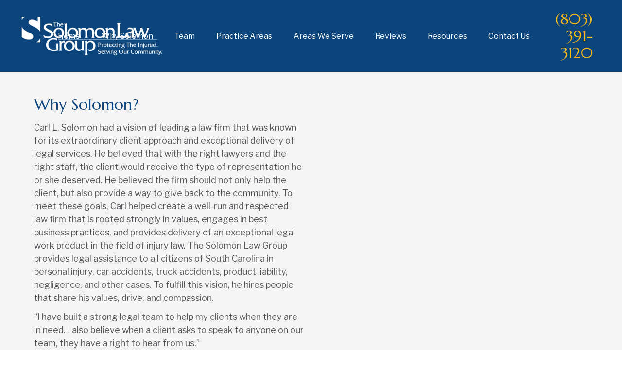

--- FILE ---
content_type: text/html; charset=UTF-8
request_url: https://solomonlawsc.com/why-solomon/
body_size: 30031
content:
<!DOCTYPE html>
<html lang="en-US">
<head ><script>if(navigator.userAgent.match(/MSIE|Internet Explorer/i)||navigator.userAgent.match(/Trident\/7\..*?rv:11/i)){var href=document.location.href;if(!href.match(/[?&]nowprocket/)){if(href.indexOf("?")==-1){if(href.indexOf("#")==-1){document.location.href=href+"?nowprocket=1"}else{document.location.href=href.replace("#","?nowprocket=1#")}}else{if(href.indexOf("#")==-1){document.location.href=href+"&nowprocket=1"}else{document.location.href=href.replace("#","&nowprocket=1#")}}}}</script><script>(()=>{class RocketLazyLoadScripts{constructor(){this.v="2.0.4",this.userEvents=["keydown","keyup","mousedown","mouseup","mousemove","mouseover","mouseout","touchmove","touchstart","touchend","touchcancel","wheel","click","dblclick","input"],this.attributeEvents=["onblur","onclick","oncontextmenu","ondblclick","onfocus","onmousedown","onmouseenter","onmouseleave","onmousemove","onmouseout","onmouseover","onmouseup","onmousewheel","onscroll","onsubmit"]}async t(){this.i(),this.o(),/iP(ad|hone)/.test(navigator.userAgent)&&this.h(),this.u(),this.l(this),this.m(),this.k(this),this.p(this),this._(),await Promise.all([this.R(),this.L()]),this.lastBreath=Date.now(),this.S(this),this.P(),this.D(),this.O(),this.M(),await this.C(this.delayedScripts.normal),await this.C(this.delayedScripts.defer),await this.C(this.delayedScripts.async),await this.T(),await this.F(),await this.j(),await this.A(),window.dispatchEvent(new Event("rocket-allScriptsLoaded")),this.everythingLoaded=!0,this.lastTouchEnd&&await new Promise(t=>setTimeout(t,500-Date.now()+this.lastTouchEnd)),this.I(),this.H(),this.U(),this.W()}i(){this.CSPIssue=sessionStorage.getItem("rocketCSPIssue"),document.addEventListener("securitypolicyviolation",t=>{this.CSPIssue||"script-src-elem"!==t.violatedDirective||"data"!==t.blockedURI||(this.CSPIssue=!0,sessionStorage.setItem("rocketCSPIssue",!0))},{isRocket:!0})}o(){window.addEventListener("pageshow",t=>{this.persisted=t.persisted,this.realWindowLoadedFired=!0},{isRocket:!0}),window.addEventListener("pagehide",()=>{this.onFirstUserAction=null},{isRocket:!0})}h(){let t;function e(e){t=e}window.addEventListener("touchstart",e,{isRocket:!0}),window.addEventListener("touchend",function i(o){o.changedTouches[0]&&t.changedTouches[0]&&Math.abs(o.changedTouches[0].pageX-t.changedTouches[0].pageX)<10&&Math.abs(o.changedTouches[0].pageY-t.changedTouches[0].pageY)<10&&o.timeStamp-t.timeStamp<200&&(window.removeEventListener("touchstart",e,{isRocket:!0}),window.removeEventListener("touchend",i,{isRocket:!0}),"INPUT"===o.target.tagName&&"text"===o.target.type||(o.target.dispatchEvent(new TouchEvent("touchend",{target:o.target,bubbles:!0})),o.target.dispatchEvent(new MouseEvent("mouseover",{target:o.target,bubbles:!0})),o.target.dispatchEvent(new PointerEvent("click",{target:o.target,bubbles:!0,cancelable:!0,detail:1,clientX:o.changedTouches[0].clientX,clientY:o.changedTouches[0].clientY})),event.preventDefault()))},{isRocket:!0})}q(t){this.userActionTriggered||("mousemove"!==t.type||this.firstMousemoveIgnored?"keyup"===t.type||"mouseover"===t.type||"mouseout"===t.type||(this.userActionTriggered=!0,this.onFirstUserAction&&this.onFirstUserAction()):this.firstMousemoveIgnored=!0),"click"===t.type&&t.preventDefault(),t.stopPropagation(),t.stopImmediatePropagation(),"touchstart"===this.lastEvent&&"touchend"===t.type&&(this.lastTouchEnd=Date.now()),"click"===t.type&&(this.lastTouchEnd=0),this.lastEvent=t.type,t.composedPath&&t.composedPath()[0].getRootNode()instanceof ShadowRoot&&(t.rocketTarget=t.composedPath()[0]),this.savedUserEvents.push(t)}u(){this.savedUserEvents=[],this.userEventHandler=this.q.bind(this),this.userEvents.forEach(t=>window.addEventListener(t,this.userEventHandler,{passive:!1,isRocket:!0})),document.addEventListener("visibilitychange",this.userEventHandler,{isRocket:!0})}U(){this.userEvents.forEach(t=>window.removeEventListener(t,this.userEventHandler,{passive:!1,isRocket:!0})),document.removeEventListener("visibilitychange",this.userEventHandler,{isRocket:!0}),this.savedUserEvents.forEach(t=>{(t.rocketTarget||t.target).dispatchEvent(new window[t.constructor.name](t.type,t))})}m(){const t="return false",e=Array.from(this.attributeEvents,t=>"data-rocket-"+t),i="["+this.attributeEvents.join("],[")+"]",o="[data-rocket-"+this.attributeEvents.join("],[data-rocket-")+"]",s=(e,i,o)=>{o&&o!==t&&(e.setAttribute("data-rocket-"+i,o),e["rocket"+i]=new Function("event",o),e.setAttribute(i,t))};new MutationObserver(t=>{for(const n of t)"attributes"===n.type&&(n.attributeName.startsWith("data-rocket-")||this.everythingLoaded?n.attributeName.startsWith("data-rocket-")&&this.everythingLoaded&&this.N(n.target,n.attributeName.substring(12)):s(n.target,n.attributeName,n.target.getAttribute(n.attributeName))),"childList"===n.type&&n.addedNodes.forEach(t=>{if(t.nodeType===Node.ELEMENT_NODE)if(this.everythingLoaded)for(const i of[t,...t.querySelectorAll(o)])for(const t of i.getAttributeNames())e.includes(t)&&this.N(i,t.substring(12));else for(const e of[t,...t.querySelectorAll(i)])for(const t of e.getAttributeNames())this.attributeEvents.includes(t)&&s(e,t,e.getAttribute(t))})}).observe(document,{subtree:!0,childList:!0,attributeFilter:[...this.attributeEvents,...e]})}I(){this.attributeEvents.forEach(t=>{document.querySelectorAll("[data-rocket-"+t+"]").forEach(e=>{this.N(e,t)})})}N(t,e){const i=t.getAttribute("data-rocket-"+e);i&&(t.setAttribute(e,i),t.removeAttribute("data-rocket-"+e))}k(t){Object.defineProperty(HTMLElement.prototype,"onclick",{get(){return this.rocketonclick||null},set(e){this.rocketonclick=e,this.setAttribute(t.everythingLoaded?"onclick":"data-rocket-onclick","this.rocketonclick(event)")}})}S(t){function e(e,i){let o=e[i];e[i]=null,Object.defineProperty(e,i,{get:()=>o,set(s){t.everythingLoaded?o=s:e["rocket"+i]=o=s}})}e(document,"onreadystatechange"),e(window,"onload"),e(window,"onpageshow");try{Object.defineProperty(document,"readyState",{get:()=>t.rocketReadyState,set(e){t.rocketReadyState=e},configurable:!0}),document.readyState="loading"}catch(t){console.log("WPRocket DJE readyState conflict, bypassing")}}l(t){this.originalAddEventListener=EventTarget.prototype.addEventListener,this.originalRemoveEventListener=EventTarget.prototype.removeEventListener,this.savedEventListeners=[],EventTarget.prototype.addEventListener=function(e,i,o){o&&o.isRocket||!t.B(e,this)&&!t.userEvents.includes(e)||t.B(e,this)&&!t.userActionTriggered||e.startsWith("rocket-")||t.everythingLoaded?t.originalAddEventListener.call(this,e,i,o):(t.savedEventListeners.push({target:this,remove:!1,type:e,func:i,options:o}),"mouseenter"!==e&&"mouseleave"!==e||t.originalAddEventListener.call(this,e,t.savedUserEvents.push,o))},EventTarget.prototype.removeEventListener=function(e,i,o){o&&o.isRocket||!t.B(e,this)&&!t.userEvents.includes(e)||t.B(e,this)&&!t.userActionTriggered||e.startsWith("rocket-")||t.everythingLoaded?t.originalRemoveEventListener.call(this,e,i,o):t.savedEventListeners.push({target:this,remove:!0,type:e,func:i,options:o})}}J(t,e){this.savedEventListeners=this.savedEventListeners.filter(i=>{let o=i.type,s=i.target||window;return e!==o||t!==s||(this.B(o,s)&&(i.type="rocket-"+o),this.$(i),!1)})}H(){EventTarget.prototype.addEventListener=this.originalAddEventListener,EventTarget.prototype.removeEventListener=this.originalRemoveEventListener,this.savedEventListeners.forEach(t=>this.$(t))}$(t){t.remove?this.originalRemoveEventListener.call(t.target,t.type,t.func,t.options):this.originalAddEventListener.call(t.target,t.type,t.func,t.options)}p(t){let e;function i(e){return t.everythingLoaded?e:e.split(" ").map(t=>"load"===t||t.startsWith("load.")?"rocket-jquery-load":t).join(" ")}function o(o){function s(e){const s=o.fn[e];o.fn[e]=o.fn.init.prototype[e]=function(){return this[0]===window&&t.userActionTriggered&&("string"==typeof arguments[0]||arguments[0]instanceof String?arguments[0]=i(arguments[0]):"object"==typeof arguments[0]&&Object.keys(arguments[0]).forEach(t=>{const e=arguments[0][t];delete arguments[0][t],arguments[0][i(t)]=e})),s.apply(this,arguments),this}}if(o&&o.fn&&!t.allJQueries.includes(o)){const e={DOMContentLoaded:[],"rocket-DOMContentLoaded":[]};for(const t in e)document.addEventListener(t,()=>{e[t].forEach(t=>t())},{isRocket:!0});o.fn.ready=o.fn.init.prototype.ready=function(i){function s(){parseInt(o.fn.jquery)>2?setTimeout(()=>i.bind(document)(o)):i.bind(document)(o)}return"function"==typeof i&&(t.realDomReadyFired?!t.userActionTriggered||t.fauxDomReadyFired?s():e["rocket-DOMContentLoaded"].push(s):e.DOMContentLoaded.push(s)),o([])},s("on"),s("one"),s("off"),t.allJQueries.push(o)}e=o}t.allJQueries=[],o(window.jQuery),Object.defineProperty(window,"jQuery",{get:()=>e,set(t){o(t)}})}P(){const t=new Map;document.write=document.writeln=function(e){const i=document.currentScript,o=document.createRange(),s=i.parentElement;let n=t.get(i);void 0===n&&(n=i.nextSibling,t.set(i,n));const c=document.createDocumentFragment();o.setStart(c,0),c.appendChild(o.createContextualFragment(e)),s.insertBefore(c,n)}}async R(){return new Promise(t=>{this.userActionTriggered?t():this.onFirstUserAction=t})}async L(){return new Promise(t=>{document.addEventListener("DOMContentLoaded",()=>{this.realDomReadyFired=!0,t()},{isRocket:!0})})}async j(){return this.realWindowLoadedFired?Promise.resolve():new Promise(t=>{window.addEventListener("load",t,{isRocket:!0})})}M(){this.pendingScripts=[];this.scriptsMutationObserver=new MutationObserver(t=>{for(const e of t)e.addedNodes.forEach(t=>{"SCRIPT"!==t.tagName||t.noModule||t.isWPRocket||this.pendingScripts.push({script:t,promise:new Promise(e=>{const i=()=>{const i=this.pendingScripts.findIndex(e=>e.script===t);i>=0&&this.pendingScripts.splice(i,1),e()};t.addEventListener("load",i,{isRocket:!0}),t.addEventListener("error",i,{isRocket:!0}),setTimeout(i,1e3)})})})}),this.scriptsMutationObserver.observe(document,{childList:!0,subtree:!0})}async F(){await this.X(),this.pendingScripts.length?(await this.pendingScripts[0].promise,await this.F()):this.scriptsMutationObserver.disconnect()}D(){this.delayedScripts={normal:[],async:[],defer:[]},document.querySelectorAll("script[type$=rocketlazyloadscript]").forEach(t=>{t.hasAttribute("data-rocket-src")?t.hasAttribute("async")&&!1!==t.async?this.delayedScripts.async.push(t):t.hasAttribute("defer")&&!1!==t.defer||"module"===t.getAttribute("data-rocket-type")?this.delayedScripts.defer.push(t):this.delayedScripts.normal.push(t):this.delayedScripts.normal.push(t)})}async _(){await this.L();let t=[];document.querySelectorAll("script[type$=rocketlazyloadscript][data-rocket-src]").forEach(e=>{let i=e.getAttribute("data-rocket-src");if(i&&!i.startsWith("data:")){i.startsWith("//")&&(i=location.protocol+i);try{const o=new URL(i).origin;o!==location.origin&&t.push({src:o,crossOrigin:e.crossOrigin||"module"===e.getAttribute("data-rocket-type")})}catch(t){}}}),t=[...new Map(t.map(t=>[JSON.stringify(t),t])).values()],this.Y(t,"preconnect")}async G(t){if(await this.K(),!0!==t.noModule||!("noModule"in HTMLScriptElement.prototype))return new Promise(e=>{let i;function o(){(i||t).setAttribute("data-rocket-status","executed"),e()}try{if(navigator.userAgent.includes("Firefox/")||""===navigator.vendor||this.CSPIssue)i=document.createElement("script"),[...t.attributes].forEach(t=>{let e=t.nodeName;"type"!==e&&("data-rocket-type"===e&&(e="type"),"data-rocket-src"===e&&(e="src"),i.setAttribute(e,t.nodeValue))}),t.text&&(i.text=t.text),t.nonce&&(i.nonce=t.nonce),i.hasAttribute("src")?(i.addEventListener("load",o,{isRocket:!0}),i.addEventListener("error",()=>{i.setAttribute("data-rocket-status","failed-network"),e()},{isRocket:!0}),setTimeout(()=>{i.isConnected||e()},1)):(i.text=t.text,o()),i.isWPRocket=!0,t.parentNode.replaceChild(i,t);else{const i=t.getAttribute("data-rocket-type"),s=t.getAttribute("data-rocket-src");i?(t.type=i,t.removeAttribute("data-rocket-type")):t.removeAttribute("type"),t.addEventListener("load",o,{isRocket:!0}),t.addEventListener("error",i=>{this.CSPIssue&&i.target.src.startsWith("data:")?(console.log("WPRocket: CSP fallback activated"),t.removeAttribute("src"),this.G(t).then(e)):(t.setAttribute("data-rocket-status","failed-network"),e())},{isRocket:!0}),s?(t.fetchPriority="high",t.removeAttribute("data-rocket-src"),t.src=s):t.src="data:text/javascript;base64,"+window.btoa(unescape(encodeURIComponent(t.text)))}}catch(i){t.setAttribute("data-rocket-status","failed-transform"),e()}});t.setAttribute("data-rocket-status","skipped")}async C(t){const e=t.shift();return e?(e.isConnected&&await this.G(e),this.C(t)):Promise.resolve()}O(){this.Y([...this.delayedScripts.normal,...this.delayedScripts.defer,...this.delayedScripts.async],"preload")}Y(t,e){this.trash=this.trash||[];let i=!0;var o=document.createDocumentFragment();t.forEach(t=>{const s=t.getAttribute&&t.getAttribute("data-rocket-src")||t.src;if(s&&!s.startsWith("data:")){const n=document.createElement("link");n.href=s,n.rel=e,"preconnect"!==e&&(n.as="script",n.fetchPriority=i?"high":"low"),t.getAttribute&&"module"===t.getAttribute("data-rocket-type")&&(n.crossOrigin=!0),t.crossOrigin&&(n.crossOrigin=t.crossOrigin),t.integrity&&(n.integrity=t.integrity),t.nonce&&(n.nonce=t.nonce),o.appendChild(n),this.trash.push(n),i=!1}}),document.head.appendChild(o)}W(){this.trash.forEach(t=>t.remove())}async T(){try{document.readyState="interactive"}catch(t){}this.fauxDomReadyFired=!0;try{await this.K(),this.J(document,"readystatechange"),document.dispatchEvent(new Event("rocket-readystatechange")),await this.K(),document.rocketonreadystatechange&&document.rocketonreadystatechange(),await this.K(),this.J(document,"DOMContentLoaded"),document.dispatchEvent(new Event("rocket-DOMContentLoaded")),await this.K(),this.J(window,"DOMContentLoaded"),window.dispatchEvent(new Event("rocket-DOMContentLoaded"))}catch(t){console.error(t)}}async A(){try{document.readyState="complete"}catch(t){}try{await this.K(),this.J(document,"readystatechange"),document.dispatchEvent(new Event("rocket-readystatechange")),await this.K(),document.rocketonreadystatechange&&document.rocketonreadystatechange(),await this.K(),this.J(window,"load"),window.dispatchEvent(new Event("rocket-load")),await this.K(),window.rocketonload&&window.rocketonload(),await this.K(),this.allJQueries.forEach(t=>t(window).trigger("rocket-jquery-load")),await this.K(),this.J(window,"pageshow");const t=new Event("rocket-pageshow");t.persisted=this.persisted,window.dispatchEvent(t),await this.K(),window.rocketonpageshow&&window.rocketonpageshow({persisted:this.persisted})}catch(t){console.error(t)}}async K(){Date.now()-this.lastBreath>45&&(await this.X(),this.lastBreath=Date.now())}async X(){return document.hidden?new Promise(t=>setTimeout(t)):new Promise(t=>requestAnimationFrame(t))}B(t,e){return e===document&&"readystatechange"===t||(e===document&&"DOMContentLoaded"===t||(e===window&&"DOMContentLoaded"===t||(e===window&&"load"===t||e===window&&"pageshow"===t)))}static run(){(new RocketLazyLoadScripts).t()}}RocketLazyLoadScripts.run()})();</script>

	<meta charset="UTF-8">
	<meta name="viewport" content="width=device-width, initial-scale=1.0" />
	<meta http-equiv="X-UA-Compatible" content="IE=edge">
	<link rel="profile" href="https://gmpg.org/xfn/11">
	<meta name="mobile-web-app-capable" content="yes">
<meta name="apple-mobile-web-app-capable" content="yes">
<meta name="apple-mobile-web-app-title" content="Solomon Law SC - Solomon Law SC">
<link rel="stylesheet" id="js_composer_front-css" href="https://solomonlawsc.com/wp-content/cache/background-css/1/solomonlawsc.com/wp-content/plugins/liquid_js_composer/assets/css/js_composer.min.css?ver=d9104c447c820f07fd6c19fe4b7197b7.0&wpr_t=1769011824" type="text/css" media="all">			<script type="rocketlazyloadscript" data-rocket-type="text/javascript">
			var WebFontConfig = WebFontConfig || {};
			WebFontConfig['active'] = function() {
				if ( typeof ( window.jQuery ) !== 'undefined' ) {
					jQuery(window).trigger('liquid_async_fonts_active');
				}
			};
			WebFontConfig['inactive'] = function() {
				if ( typeof ( window.jQuery ) !== 'undefined' ) {
					jQuery(window).trigger('liquid_async_fonts_inactive');
				}
			};
			</script>
			<meta name="robots" content="index, follow, max-image-preview:large, max-snippet:-1, max-video-preview:-1">
<!-- Google tag (gtag.js) consent mode dataLayer added by Site Kit -->
<script type="rocketlazyloadscript" data-rocket-type="text/javascript" id="google_gtagjs-js-consent-mode-data-layer">
/* <![CDATA[ */
window.dataLayer = window.dataLayer || [];function gtag(){dataLayer.push(arguments);}
gtag('consent', 'default', {"ad_personalization":"denied","ad_storage":"denied","ad_user_data":"denied","analytics_storage":"denied","functionality_storage":"denied","security_storage":"denied","personalization_storage":"denied","region":["AT","BE","BG","CH","CY","CZ","DE","DK","EE","ES","FI","FR","GB","GR","HR","HU","IE","IS","IT","LI","LT","LU","LV","MT","NL","NO","PL","PT","RO","SE","SI","SK"],"wait_for_update":500});
window._googlesitekitConsentCategoryMap = {"statistics":["analytics_storage"],"marketing":["ad_storage","ad_user_data","ad_personalization"],"functional":["functionality_storage","security_storage"],"preferences":["personalization_storage"]};
window._googlesitekitConsents = {"ad_personalization":"denied","ad_storage":"denied","ad_user_data":"denied","analytics_storage":"denied","functionality_storage":"denied","security_storage":"denied","personalization_storage":"denied","region":["AT","BE","BG","CH","CY","CZ","DE","DK","EE","ES","FI","FR","GB","GR","HR","HU","IE","IS","IT","LI","LT","LU","LV","MT","NL","NO","PL","PT","RO","SE","SI","SK"],"wait_for_update":500};
/* ]]> */
</script>
<!-- End Google tag (gtag.js) consent mode dataLayer added by Site Kit -->

	<!-- This site is optimized with the Yoast SEO plugin v26.8 - https://yoast.com/product/yoast-seo-wordpress/ -->
	<title>Why Choose Solomon Law - Columbia, SC - Personal Injury Law Firm</title>
<link data-rocket-prefetch href="https://simplyconvert.com" rel="dns-prefetch">
<link data-rocket-prefetch href="https://fonts.googleapis.com" rel="dns-prefetch">
<link data-rocket-prefetch href="https://cdn.callrail.com" rel="dns-prefetch">
<link data-rocket-prefetch href="https://www.googletagmanager.com" rel="dns-prefetch">
<link data-rocket-prefetch href="https://cdn.trustindex.io" rel="dns-prefetch">
<link data-rocket-prefetch href="https://www.youtube.com" rel="dns-prefetch">
<link data-rocket-preload as="style" href="https://fonts.googleapis.com/css?family=Libre%20Franklin%3A400%7CMarcellus%3A400&#038;display=swap" rel="preload">
<link href="https://fonts.googleapis.com/css?family=Libre%20Franklin%3A400%7CMarcellus%3A400&#038;display=swap" media="print" onload="this.media=&#039;all&#039;" rel="stylesheet">
<noscript data-wpr-hosted-gf-parameters=""><link rel="stylesheet" href="https://fonts.googleapis.com/css?family=Libre%20Franklin%3A400%7CMarcellus%3A400&#038;display=swap"></noscript><link rel="preload" data-rocket-preload as="image" href="https://solomonlawsc.com/wp-content/uploads/2025/06/Screenshot-2025-06-22-at-9.10.42%E2%80%AFAM-1-e1750783233993.png" imagesrcset="https://solomonlawsc.com/wp-content/uploads/2025/06/Screenshot-2025-06-22-at-9.10.42 AM-1-e1750783233993.png 687w, https://solomonlawsc.com/wp-content/uploads/2025/06/Screenshot-2025-06-22-at-9.10.42 AM-1-e1750783233993-300x186.png 300w" imagesizes="(max-width: 687px) 100vw, 687px" fetchpriority="high">
	<meta name="description" content="Discover why Solomon Law Group is South Carolina&rsquo;s trusted personal injury law firm&mdash;24+ years&rsquo; experience, $68M recovered, and client-focused results. Free consult.">
	<link rel="canonical" href="https://solomonlawsc.com/why-solomon/">
	<meta property="og:locale" content="en_US">
	<meta property="og:type" content="article">
	<meta property="og:title" content="Why Choose Solomon Law - Columbia, SC - Personal Injury Law Firm">
	<meta property="og:description" content="Discover why Solomon Law Group is South Carolina&rsquo;s trusted personal injury law firm&mdash;24+ years&rsquo; experience, $68M recovered, and client-focused results. Free consult.">
	<meta property="og:url" content="https://solomonlawsc.com/why-solomon/">
	<meta property="og:site_name" content="Solomon Law SC">
	<meta property="article:publisher" content="https://www.facebook.com/SolomonLawGroup/">
	<meta property="article:modified_time" content="2025-09-17T15:39:21+00:00">
	<meta property="og:image" content="https://solomonlawsc.com/wp-content/uploads/2025/06/Solomon-Blog.png">
	<meta property="og:image:width" content="1000">
	<meta property="og:image:height" content="643">
	<meta property="og:image:type" content="image/png">
	<meta name="twitter:card" content="summary_large_image">
	<meta name="twitter:site" content="@solomonlawsc">
	<meta name="twitter:label1" content="Est. reading time">
	<meta name="twitter:data1" content="4 minutes">
	<script type="application/ld+json" class="yoast-schema-graph">{"@context":"https://schema.org","@graph":[{"@type":"WebPage","@id":"https://solomonlawsc.com/why-solomon/","url":"https://solomonlawsc.com/why-solomon/","name":"Why Choose Solomon Law - Columbia, SC - Personal Injury Law Firm","isPartOf":{"@id":"https://solomonlawsc.com/#website"},"datePublished":"2025-06-23T00:24:20+00:00","dateModified":"2025-09-17T15:39:21+00:00","description":"Discover why Solomon Law Group is South Carolina&rsquo;s trusted personal injury law firm&mdash;24+ years&rsquo; experience, $68M recovered, and client-focused results. Free consult.","breadcrumb":{"@id":"https://solomonlawsc.com/why-solomon/#breadcrumb"},"inLanguage":"en-US","potentialAction":[{"@type":"ReadAction","target":["https://solomonlawsc.com/why-solomon/"]}]},{"@type":"BreadcrumbList","@id":"https://solomonlawsc.com/why-solomon/#breadcrumb","itemListElement":[{"@type":"ListItem","position":1,"name":"Home","item":"https://solomonlawsc.com/"},{"@type":"ListItem","position":2,"name":"Why Solomon"}]},{"@type":"WebSite","@id":"https://solomonlawsc.com/#website","url":"https://solomonlawsc.com/","name":"The Solmon Law Group","description":"Solomon Law SC","publisher":{"@id":"https://solomonlawsc.com/#organization"},"alternateName":"Solomon Law","potentialAction":[{"@type":"SearchAction","target":{"@type":"EntryPoint","urlTemplate":"https://solomonlawsc.com/?s={search_term_string}"},"query-input":{"@type":"PropertyValueSpecification","valueRequired":true,"valueName":"search_term_string"}}],"inLanguage":"en-US"},{"@type":"Organization","@id":"https://solomonlawsc.com/#organization","name":"The Solmon Law Group","url":"https://solomonlawsc.com/","logo":{"@type":"ImageObject","inLanguage":"en-US","@id":"https://solomonlawsc.com/#/schema/logo/image/","url":"https://solomonlawsc.com/wp-content/uploads/2025/06/Solomon-Blog.png","contentUrl":"https://solomonlawsc.com/wp-content/uploads/2025/06/Solomon-Blog.png","width":1000,"height":643,"caption":"The Solmon Law Group"},"image":{"@id":"https://solomonlawsc.com/#/schema/logo/image/"},"sameAs":["https://www.facebook.com/SolomonLawGroup/","https://x.com/solomonlawsc","https://www.linkedin.com/company/solomon-law-group-llc/","https://www.youtube.com/channel/UCTEvElUaReMaFn2ZMsK4UCQ"]}]}</script>
	<!-- / Yoast SEO plugin. -->


<link rel="dns-prefetch" href="//www.googletagmanager.com">
<link rel="dns-prefetch" href="//fonts.googleapis.com">
<link href="https://fonts.gstatic.com" crossorigin rel="preconnect">
<link rel="alternate" type="application/rss+xml" title="Solomon Law SC &raquo; Feed" href="https://solomonlawsc.com/feed/">
<link rel="alternate" type="application/rss+xml" title="Solomon Law SC &raquo; Comments Feed" href="https://solomonlawsc.com/comments/feed/">
<link rel="alternate" title="oEmbed (JSON)" type="application/json+oembed" href="https://solomonlawsc.com/wp-json/oembed/1.0/embed?url=https%3A%2F%2Fsolomonlawsc.com%2Fwhy-solomon%2F">
<link rel="alternate" title="oEmbed (XML)" type="text/xml+oembed" href="https://solomonlawsc.com/wp-json/oembed/1.0/embed?url=https%3A%2F%2Fsolomonlawsc.com%2Fwhy-solomon%2F&amp;format=xml">
<link rel="preload" href="https://solomonlawsc.com/wp-content/themes/hub/assets/vendors/liquid-icon/lqd-essentials/fonts/lqd-essentials.woff2" as="font" type="font/woff2" crossorigin><style id="wp-img-auto-sizes-contain-inline-css" type="text/css">
img:is([sizes=auto i],[sizes^="auto," i]){contain-intrinsic-size:3000px 1500px}
/*# sourceURL=wp-img-auto-sizes-contain-inline-css */
</style>
<style id="wp-emoji-styles-inline-css" type="text/css">

	img.wp-smiley, img.emoji {
		display: inline !important;
		border: none !important;
		box-shadow: none !important;
		height: 1em !important;
		width: 1em !important;
		margin: 0 0.07em !important;
		vertical-align: -0.1em !important;
		background: none !important;
		padding: 0 !important;
	}
/*# sourceURL=wp-emoji-styles-inline-css */
</style>
<link rel="stylesheet" id="redux-extendify-styles-css" href="https://solomonlawsc.com/wp-content/plugins/hub-core/extras/redux-framework/redux-core/assets/css/extendify-utilities.css?ver=4.4.12.2" type="text/css" media="all">
<link rel="stylesheet" id="sr7css-css" href="//solomonlawsc.com/wp-content/plugins/revslider/public/css/sr7.css?ver=6.7.19" type="text/css" media="all">
<link rel="stylesheet" id="bootstrap-css" href="https://solomonlawsc.com/wp-content/themes/hub/assets/vendors/bootstrap/css/bootstrap.min.css" type="text/css" media="all">
<link rel="stylesheet" id="liquid-base-css" href="https://solomonlawsc.com/wp-content/themes/hub/style.css" type="text/css" media="all">
<style id="liquid-base-inline-css" type="text/css">
.lqd-6970fa70101b0{
			position: fixed;
			left: 0;
			bottom: 0;
			right: 0;
			margin: 0;
			padding: 1em 1.41575em;
			background-color: #3d9cd2;
			color: #fff;
			z-index: 9998;
			display: flex;
			justify-content: center;
			align-items: center;
			gap: 8px;
			a{color:#fff}
		}.lqd-6970fa70101b0.err{
			background-color: #d63939;
		}
/*# sourceURL=liquid-base-inline-css */
</style>
<link rel="stylesheet" id="liquid-theme-css" href="https://solomonlawsc.com/wp-content/cache/background-css/1/solomonlawsc.com/wp-content/themes/hub/assets/css/theme.min.css?wpr_t=1769011824" type="text/css" media="all">
<link rel="stylesheet" id="theme-responsive-min-css" href="https://solomonlawsc.com/wp-content/themes/hub/assets/css/theme-responsive-min.min.css?ver=d9104c447c820f07fd6c19fe4b7197b7" type="text/css" media="screen and (min-width: 1200px)">
<link rel="stylesheet" id="theme-responsive-max-css" href="https://solomonlawsc.com/wp-content/themes/hub/assets/css/theme-responsive-max.min.css?ver=d9104c447c820f07fd6c19fe4b7197b7" type="text/css" media="screen and (max-width: 1199px)">
<link rel="stylesheet" id="landinghub-core-css" href="https://solomonlawsc.com/wp-content/plugins/hub-core/assets/css/landinghub-core.min.css?ver=d9104c447c820f07fd6c19fe4b7197b7" type="text/css" media="all">
<noscript></noscript><link rel="stylesheet" id="liquid-generated-responsive-css" href="//solomonlawsc.com/wp-content/uploads/liquid-styles/liquid-responsive-100.css?timestamp=1750635529&amp;ver=6.9" type="text/css" media="all">
<script type="rocketlazyloadscript" data-minify="1" data-rocket-type="text/javascript" data-rocket-src="https://solomonlawsc.com/wp-content/cache/min/1/wp-content/plugins/revslider/public/js/libs/tptools.js?ver=1764609360" id="tp-tools-js" async="async" data-wp-strategy="async"></script>
<script type="rocketlazyloadscript" data-minify="1" data-rocket-type="text/javascript" data-rocket-src="https://solomonlawsc.com/wp-content/cache/min/1/wp-content/plugins/revslider/public/js/sr7.js?ver=1764609360" id="sr7-js" async="async" data-wp-strategy="async"></script>
<script type="rocketlazyloadscript" data-rocket-type="text/javascript" data-rocket-src="https://solomonlawsc.com/wp-includes/js/jquery/jquery.min.js?ver=3.7.1" id="jquery-core-js"></script>
<script type="rocketlazyloadscript" data-rocket-type="text/javascript" data-rocket-src="https://solomonlawsc.com/wp-includes/js/jquery/jquery-migrate.min.js?ver=3.4.1" id="jquery-migrate-js"></script>

<!-- Google tag (gtag.js) snippet added by Site Kit -->
<!-- Google Analytics snippet added by Site Kit -->
<!-- Google Ads snippet added by Site Kit -->
<script type="rocketlazyloadscript" data-rocket-type="text/javascript" data-rocket-src="https://www.googletagmanager.com/gtag/js?id=GT-MBLKR567" id="google_gtagjs-js" async></script>
<script type="rocketlazyloadscript" data-rocket-type="text/javascript" id="google_gtagjs-js-after">
/* <![CDATA[ */
window.dataLayer = window.dataLayer || [];function gtag(){dataLayer.push(arguments);}
gtag("set","linker",{"domains":["solomonlawsc.com"]});
gtag("js", new Date());
gtag("set", "developer_id.dZTNiMT", true);
gtag("config", "GT-MBLKR567");
gtag("config", "AW-11520004231");
 window._googlesitekit = window._googlesitekit || {}; window._googlesitekit.throttledEvents = []; window._googlesitekit.gtagEvent = (name, data) => { var key = JSON.stringify( { name, data } ); if ( !! window._googlesitekit.throttledEvents[ key ] ) { return; } window._googlesitekit.throttledEvents[ key ] = true; setTimeout( () => { delete window._googlesitekit.throttledEvents[ key ]; }, 5 ); gtag( "event", name, { ...data, event_source: "site-kit" } ); }; 
//# sourceURL=google_gtagjs-js-after
/* ]]> */
</script>
<link rel="https://api.w.org/" href="https://solomonlawsc.com/wp-json/"><link rel="alternate" title="JSON" type="application/json" href="https://solomonlawsc.com/wp-json/wp/v2/pages/40"><meta name="generator" content="Site Kit by Google 1.170.0"><meta name="generator" content="Redux 4.4.12.2"><style>/* CSS added by WP Meta and Date Remover*/.wp-block-post-author__name{display:none !important;} .wp-block-post-date{display:none !important;} .entry-meta {display:none !important;} .home .entry-meta { display: none; } .entry-footer {display:none !important;} .home .entry-footer { display: none; }</style>	
		<link rel="shortcut icon" href="https://solomonlawsc.com/wp-content/uploads/2025/06/fav-1.png">
		
	<script type="rocketlazyloadscript" data-rocket-type="text/javascript">
				window.liquidParams = {
					currentZIndex: 10,
					lazyLoadOffset: 500,
					ccOuterSize: 35,
					ccActiveCircleBg: 1,
					ccActiveCircleBc: 1,
				};
				window.liquidIsElementor = false;
			</script><meta name="generator" content="Powered by WPBakery Page Builder - drag and drop page builder for WordPress.">
<link rel="preconnect" href="https://fonts.googleapis.com">
<link rel="preconnect" href="https://fonts.gstatic.com/" crossorigin>
<meta name="generator" content="Powered by Slider Revolution 6.7.19 - responsive, Mobile-Friendly Slider Plugin for WordPress with comfortable drag and drop interface.">
<link rel="icon" href="https://solomonlawsc.com/wp-content/uploads/2025/06/cropped-Solomon-Blog-32x32.png" sizes="32x32">
<link rel="icon" href="https://solomonlawsc.com/wp-content/uploads/2025/06/cropped-Solomon-Blog-192x192.png" sizes="192x192">
<link rel="apple-touch-icon" href="https://solomonlawsc.com/wp-content/uploads/2025/06/cropped-Solomon-Blog-180x180.png">
<meta name="msapplication-TileImage" content="https://solomonlawsc.com/wp-content/uploads/2025/06/cropped-Solomon-Blog-270x270.png">
<script type="rocketlazyloadscript">
	window._tpt			??= {};
	window.SR7			??= {};
	_tpt.R				??= {};
	_tpt.R.fonts		??= {};
	_tpt.R.fonts.customFonts??= {};
	SR7.devMode			=  false;
	SR7.F 				??= {};
	SR7.G				??= {};
	SR7.LIB				??= {};
	SR7.E				??= {};
	SR7.E.gAddons		??= {};
	SR7.E.php 			??= {};
	SR7.E.nonce			= 'bf6e7a295d';
	SR7.E.ajaxurl		= 'https://solomonlawsc.com/wp-admin/admin-ajax.php';
	SR7.E.resturl		= 'https://solomonlawsc.com/wp-json/';
	SR7.E.slug_path		= 'revslider/revslider.php';
	SR7.E.slug			= 'revslider';
	SR7.E.plugin_url	= 'https://solomonlawsc.com/wp-content/plugins/revslider/';
	SR7.E.wp_plugin_url = 'https://solomonlawsc.com/wp-content/plugins/';
	SR7.E.revision		= '6.7.19';
	SR7.E.fontBaseUrl	= '//fonts.googleapis.com/css2?family=';
	SR7.G.breakPoints 	= [1240,1024,778,480];
	SR7.E.modules 		= ['module','page','slide','layer','draw','animate','srtools','canvas','defaults','carousel','navigation','media','modifiers','migration'];
	SR7.E.libs 			= ['WEBGL'];
	SR7.E.css 			= ['csslp','cssbtns','cssfilters','cssnav','cssmedia'];
	SR7.E.resources		= {};
	SR7.JSON			??= {};
/*! Slider Revolution 7.0 - Page Processor */
!function(){"use strict";window.SR7??={},window._tpt??={},SR7.version="Slider Revolution 6.7.16",_tpt.getWinDim=function(t){_tpt.screenHeightWithUrlBar??=window.innerHeight;let e=SR7.F?.modal?.visible&&SR7.M[SR7.F.module.getIdByAlias(SR7.F.modal.requested)];_tpt.scrollBar=window.innerWidth!==document.documentElement.clientWidth||e&&window.innerWidth!==e.c.module.clientWidth,_tpt.winW=window.innerWidth-(_tpt.scrollBar||"prepare"==t?_tpt.scrollBarW??_tpt.mesureScrollBar():0),_tpt.winH=window.innerHeight,_tpt.winWAll=document.documentElement.clientWidth},_tpt.getResponsiveLevel=function(t,e){SR7.M[e];return _tpt.closestGE(t,_tpt.winWAll)},_tpt.mesureScrollBar=function(){let t=document.createElement("div");return t.className="RSscrollbar-measure",t.style.width="100px",t.style.height="100px",t.style.overflow="scroll",t.style.position="absolute",t.style.top="-9999px",document.body.appendChild(t),_tpt.scrollBarW=t.offsetWidth-t.clientWidth,document.body.removeChild(t),_tpt.scrollBarW},_tpt.loadCSS=async function(t,e,s){return s?_tpt.R.fonts.required[e].status=1:(_tpt.R[e]??={},_tpt.R[e].status=1),new Promise(((n,i)=>{if(_tpt.isStylesheetLoaded(t))s?_tpt.R.fonts.required[e].status=2:_tpt.R[e].status=2,n();else{const l=document.createElement("link");l.rel="stylesheet";let o="text",r="css";l["type"]=o+"/"+r,l.href=t,l.onload=()=>{s?_tpt.R.fonts.required[e].status=2:_tpt.R[e].status=2,n()},l.onerror=()=>{s?_tpt.R.fonts.required[e].status=3:_tpt.R[e].status=3,i(new Error(`Failed to load CSS: ${t}`))},document.head.appendChild(l)}}))},_tpt.addContainer=function(t){const{tag:e="div",id:s,class:n,datas:i,textContent:l,iHTML:o}=t,r=document.createElement(e);if(s&&""!==s&&(r.id=s),n&&""!==n&&(r.className=n),i)for(const[t,e]of Object.entries(i))"style"==t?r.style.cssText=e:r.setAttribute(`data-${t}`,e);return l&&(r.textContent=l),o&&(r.innerHTML=o),r},_tpt.collector=function(){return{fragment:new DocumentFragment,add(t){var e=_tpt.addContainer(t);return this.fragment.appendChild(e),e},append(t){t.appendChild(this.fragment)}}},_tpt.isStylesheetLoaded=function(t){let e=t.split("?")[0];return Array.from(document.querySelectorAll('link[rel="stylesheet"], link[rel="preload"]')).some((t=>t.href.split("?")[0]===e))},_tpt.preloader={requests:new Map,preloaderTemplates:new Map,show:function(t,e){if(!e||!t)return;const{type:s,color:n}=e;if(s<0||"off"==s)return;const i=`preloader_${s}`;let l=this.preloaderTemplates.get(i);l||(l=this.build(s,n),this.preloaderTemplates.set(i,l)),this.requests.has(t)||this.requests.set(t,{count:0});const o=this.requests.get(t);clearTimeout(o.timer),o.count++,1===o.count&&(o.timer=setTimeout((()=>{o.preloaderClone=l.cloneNode(!0),o.anim&&o.anim.kill(),void 0!==_tpt.gsap?o.anim=_tpt.gsap.fromTo(o.preloaderClone,1,{opacity:0},{opacity:1}):o.preloaderClone.classList.add("sr7-fade-in"),t.appendChild(o.preloaderClone)}),150))},hide:function(t){if(!this.requests.has(t))return;const e=this.requests.get(t);e.count--,e.count<0&&(e.count=0),e.anim&&e.anim.kill(),0===e.count&&(clearTimeout(e.timer),e.preloaderClone&&(e.preloaderClone.classList.remove("sr7-fade-in"),e.anim=_tpt.gsap.to(e.preloaderClone,.3,{opacity:0,onComplete:function(){e.preloaderClone.remove()}})))},state:function(t){if(!this.requests.has(t))return!1;return this.requests.get(t).count>0},build:(t,e="#ffffff",s="")=>{if(t<0||"off"===t)return null;const n=parseInt(t);if(t="prlt"+n,isNaN(n))return null;if(_tpt.loadCSS(SR7.E.plugin_url+"public/css/preloaders/t"+n+".css","preloader_"+t),isNaN(n)||n<6){const i=`background-color:${e}`,l=1===n||2==n?i:"",o=3===n||4==n?i:"",r=_tpt.collector();["dot1","dot2","bounce1","bounce2","bounce3"].forEach((t=>r.add({tag:"div",class:t,datas:{style:o}})));const d=_tpt.addContainer({tag:"sr7-prl",class:`${t} ${s}`,datas:{style:l}});return r.append(d),d}{let i={};if(7===n){let t;e.startsWith("#")?(t=e.replace("#",""),t=`rgba(${parseInt(t.substring(0,2),16)}, ${parseInt(t.substring(2,4),16)}, ${parseInt(t.substring(4,6),16)}, `):e.startsWith("rgb")&&(t=e.slice(e.indexOf("(")+1,e.lastIndexOf(")")).split(",").map((t=>t.trim())),t=`rgba(${t[0]}, ${t[1]}, ${t[2]}, `),t&&(i.style=`border-top-color: ${t}0.65); border-bottom-color: ${t}0.15); border-left-color: ${t}0.65); border-right-color: ${t}0.15)`)}else 12===n&&(i.style=`background:${e}`);const l=[10,0,4,2,5,9,0,4,4,2][n-6],o=_tpt.collector(),r=o.add({tag:"div",class:"sr7-prl-inner",datas:i});Array.from({length:l}).forEach((()=>r.appendChild(o.add({tag:"span",datas:{style:`background:${e}`}}))));const d=_tpt.addContainer({tag:"sr7-prl",class:`${t} ${s}`});return o.append(d),d}}},SR7.preLoader={show:(t,e)=>{"off"!==(SR7.M[t]?.settings?.pLoader?.type??"off")&&_tpt.preloader.show(e||SR7.M[t].c.module,SR7.M[t]?.settings?.pLoader??{color:"#fff",type:10})},hide:(t,e)=>{"off"!==(SR7.M[t]?.settings?.pLoader?.type??"off")&&_tpt.preloader.hide(e||SR7.M[t].c.module)},state:(t,e)=>_tpt.preloader.state(e||SR7.M[t].c.module)},_tpt.prepareModuleHeight=function(t){window.SR7.M??={},window.SR7.M[t.id]??={},"ignore"==t.googleFont&&(SR7.E.ignoreGoogleFont=!0);let e=window.SR7.M[t.id];if(null==_tpt.scrollBarW&&_tpt.mesureScrollBar(),e.c??={},e.states??={},e.settings??={},e.settings.size??={},t.fixed&&(e.settings.fixed=!0),e.c.module=document.getElementById(t.id),e.c.adjuster=e.c.module.getElementsByTagName("sr7-adjuster")[0],e.c.content=e.c.module.getElementsByTagName("sr7-content")[0],"carousel"==t.type&&(e.c.carousel=e.c.content.getElementsByTagName("sr7-carousel")[0]),null==e.c.module||null==e.c.module)return;t.plType&&t.plColor&&(e.settings.pLoader={type:t.plType,color:t.plColor}),void 0!==t.plType&&"off"!==t.plType&&SR7.preLoader.show(t.id,e.c.module),_tpt.winW||_tpt.getWinDim("prepare"),_tpt.getWinDim();let s=""+e.c.module.dataset?.modal;"modal"==s||"true"==s||"undefined"!==s&&"false"!==s||(e.settings.size.fullWidth=t.size.fullWidth,e.LEV??=_tpt.getResponsiveLevel(window.SR7.G.breakPoints,t.id),t.vpt=_tpt.fillArray(t.vpt,5),e.settings.vPort=t.vpt[e.LEV],void 0!==t.el&&"720"==t.el[4]&&t.gh[4]!==t.el[4]&&"960"==t.el[3]&&t.gh[3]!==t.el[3]&&"768"==t.el[2]&&t.gh[2]!==t.el[2]&&delete t.el,e.settings.size.height=null==t.el||null==t.el[e.LEV]||0==t.el[e.LEV]||"auto"==t.el[e.LEV]?_tpt.fillArray(t.gh,5,-1):_tpt.fillArray(t.el,5,-1),e.settings.size.width=_tpt.fillArray(t.gw,5,-1),e.settings.size.minHeight=_tpt.fillArray(t.mh??[0],5,-1),e.cacheSize={fullWidth:e.settings.size?.fullWidth,fullHeight:e.settings.size?.fullHeight},void 0!==t.off&&(t.off?.t&&(e.settings.size.m??={})&&(e.settings.size.m.t=t.off.t),t.off?.b&&(e.settings.size.m??={})&&(e.settings.size.m.b=t.off.b),t.off?.l&&(e.settings.size.p??={})&&(e.settings.size.p.l=t.off.l),t.off?.r&&(e.settings.size.p??={})&&(e.settings.size.p.r=t.off.r),e.offsetPrepared=!0),_tpt.updatePMHeight(t.id,t,!0))},_tpt.updatePMHeight=(t,e,s)=>{let n=SR7.M[t];var i=n.settings.size.fullWidth?_tpt.winW:n.c.module.parentNode.offsetWidth;i=0===i||isNaN(i)?_tpt.winW:i;let l=n.settings.size.width[n.LEV]||n.settings.size.width[n.LEV++]||n.settings.size.width[n.LEV--]||i,o=n.settings.size.height[n.LEV]||n.settings.size.height[n.LEV++]||n.settings.size.height[n.LEV--]||0,r=n.settings.size.minHeight[n.LEV]||n.settings.size.minHeight[n.LEV++]||n.settings.size.minHeight[n.LEV--]||0;if(o="auto"==o?0:o,o=parseInt(o),"carousel"!==e.type&&(i-=parseInt(e.onw??0)||0),n.MP=!n.settings.size.fullWidth&&i<l||_tpt.winW<l?Math.min(1,i/l):1,e.size.fullScreen||e.size.fullHeight){let t=parseInt(e.fho)||0,s=(""+e.fho).indexOf("%")>-1;e.newh=_tpt.winH-(s?_tpt.winH*t/100:t)}else e.newh=n.MP*Math.max(o,r);if(e.newh+=(parseInt(e.onh??0)||0)+(parseInt(e.carousel?.pt)||0)+(parseInt(e.carousel?.pb)||0),void 0!==e.slideduration&&(e.newh=Math.max(e.newh,parseInt(e.slideduration)/3)),e.shdw&&_tpt.buildShadow(e.id,e),n.c.adjuster.style.height=e.newh+"px",n.c.module.style.height=e.newh+"px",n.c.content.style.height=e.newh+"px",n.states.heightPrepared=!0,n.dims??={},n.dims.moduleRect=n.c.module.getBoundingClientRect(),n.c.content.style.left="-"+n.dims.moduleRect.left+"px",!n.settings.size.fullWidth)return s&&requestAnimationFrame((()=>{i!==n.c.module.parentNode.offsetWidth&&_tpt.updatePMHeight(e.id,e)})),void _tpt.bgStyle(e.id,e,window.innerWidth==_tpt.winW,!0);_tpt.bgStyle(e.id,e,window.innerWidth==_tpt.winW,!0),requestAnimationFrame((function(){s&&requestAnimationFrame((()=>{i!==n.c.module.parentNode.offsetWidth&&_tpt.updatePMHeight(e.id,e)}))})),n.earlyResizerFunction||(n.earlyResizerFunction=function(){requestAnimationFrame((function(){_tpt.getWinDim(),_tpt.moduleDefaults(e.id,e),_tpt.updateSlideBg(t,!0)}))},window.addEventListener("resize",n.earlyResizerFunction))},_tpt.buildShadow=function(t,e){let s=SR7.M[t];null==s.c.shadow&&(s.c.shadow=document.createElement("sr7-module-shadow"),s.c.shadow.classList.add("sr7-shdw-"+e.shdw),s.c.content.appendChild(s.c.shadow))},_tpt.bgStyle=async(t,e,s,n,i)=>{const l=SR7.M[t];if((e=e??l.settings).fixed&&!l.c.module.classList.contains("sr7-top-fixed")&&(l.c.module.classList.add("sr7-top-fixed"),l.c.module.style.position="fixed",l.c.module.style.width="100%",l.c.module.style.top="0px",l.c.module.style.left="0px",l.c.module.style.pointerEvents="none",l.c.module.style.zIndex=5e3,l.c.content.style.pointerEvents="none"),null==l.c.bgcanvas){let t=document.createElement("sr7-module-bg"),o=!1;if("string"==typeof e?.bg?.color&&e?.bg?.color.includes("{"))if(_tpt.gradient&&_tpt.gsap)e.bg.color=_tpt.gradient.convert(e.bg.color);else try{let t=JSON.parse(e.bg.color);(t?.orig||t?.string)&&(e.bg.color=JSON.parse(e.bg.color))}catch(t){return}let r="string"==typeof e?.bg?.color?e?.bg?.color||"transparent":e?.bg?.color?.string??e?.bg?.color?.orig??e?.bg?.color?.color??"transparent";if(t.style["background"+(String(r).includes("grad")?"":"Color")]=r,("transparent"!==r||i)&&(o=!0),l.offsetPrepared&&(t.style.visibility="hidden"),e?.bg?.image?.src&&(t.style.backgroundImage=`url(${e?.bg?.image.src})`,t.style.backgroundSize=""==(e.bg.image?.size??"")?"cover":e.bg.image.size,t.style.backgroundPosition=e.bg.image.position,t.style.backgroundRepeat=""==e.bg.image.repeat||null==e.bg.image.repeat?"no-repeat":e.bg.image.repeat,o=!0),!o)return;l.c.bgcanvas=t,e.size.fullWidth?t.style.width=_tpt.winW-(s&&_tpt.winH<document.body.offsetHeight?_tpt.scrollBarW:0)+"px":n&&(t.style.width=l.c.module.offsetWidth+"px"),e.sbt?.use?l.c.content.appendChild(l.c.bgcanvas):l.c.module.appendChild(l.c.bgcanvas)}l.c.bgcanvas.style.height=void 0!==e.newh?e.newh+"px":("carousel"==e.type?l.dims.module.h:l.dims.content.h)+"px",l.c.bgcanvas.style.left=!s&&e.sbt?.use||l.c.bgcanvas.closest("SR7-CONTENT")?"0px":"-"+(l?.dims?.moduleRect?.left??0)+"px"},_tpt.updateSlideBg=function(t,e){const s=SR7.M[t];let n=s.settings;s?.c?.bgcanvas&&(n.size.fullWidth?s.c.bgcanvas.style.width=_tpt.winW-(e&&_tpt.winH<document.body.offsetHeight?_tpt.scrollBarW:0)+"px":preparing&&(s.c.bgcanvas.style.width=s.c.module.offsetWidth+"px"))},_tpt.moduleDefaults=(t,e)=>{let s=SR7.M[t];null!=s&&null!=s.c&&null!=s.c.module&&(s.dims??={},s.dims.moduleRect=s.c.module.getBoundingClientRect(),s.c.content.style.left="-"+s.dims.moduleRect.left+"px",s.c.content.style.width=_tpt.winW-_tpt.scrollBarW+"px","carousel"==e.type&&(s.c.module.style.overflow="visible"),_tpt.bgStyle(t,e,window.innerWidth==_tpt.winW))},_tpt.getOffset=t=>{var e=t.getBoundingClientRect(),s=window.pageXOffset||document.documentElement.scrollLeft,n=window.pageYOffset||document.documentElement.scrollTop;return{top:e.top+n,left:e.left+s}},_tpt.fillArray=function(t,e){let s,n;t=Array.isArray(t)?t:[t];let i=Array(e),l=t.length;for(n=0;n<t.length;n++)i[n+(e-l)]=t[n],null==s&&"#"!==t[n]&&(s=t[n]);for(let t=0;t<e;t++)void 0!==i[t]&&"#"!=i[t]||(i[t]=s),s=i[t];return i},_tpt.closestGE=function(t,e){let s=Number.MAX_VALUE,n=-1;for(let i=0;i<t.length;i++)t[i]-1>=e&&t[i]-1-e<s&&(s=t[i]-1-e,n=i);return++n}}();</script>
<script type="rocketlazyloadscript">"use strict";var simplyconvert_hash = '06ae8b34d46d835a6ef39d24d264debc';!function() {var e = 3e5, n = Math.ceil(new Date() / e) * e, o = document.createElement("script");o.id = "_scloader", o.type = "text/javascript", o.async = !0, o.src = "//simplyconvert.com/app/embed/"+n+"/load.js";var i = document.getElementsByTagName("script")[0];i.parentNode.insertBefore(o, i);}();</script><style id="liquid-stylesheet-inline-css" type="text/css">:root{--color-primary:#ffffff;--color-gradient-start:#007FFF;--color-gradient-stop:#FF4D54;--color-link:#f5b81a;--color-link-hover:#c6c6c6;--lqd-cc-active-bw:1px;}body{font-family:'Libre Franklin', sans-serif ;font-weight:400;line-height:1.5em;font-size:18px;color:#56565c;}.btn{font-family:inherit;}.lqd-post-content, .lqd-post-header .entry-excerpt{font-family:inherit;}.h1,h1{font-family:'Marcellus', Arial, Helvetica, sans-serif ;font-weight:400;line-height:1.2em;font-size:47px;color:#0e467f;}.h2,h2{font-family:'Marcellus', Arial, Helvetica, sans-serif ;font-weight:400;line-height:1.1em;font-size:40px;color:#0e467f;}.h3,h3{font-family:'Marcellus', Arial, Helvetica, sans-serif ;font-weight:400;line-height:1.1em;font-size:32px;color:#0e467f;}.h4,h4{font-family:'Marcellus', Arial, Helvetica, sans-serif ;font-weight:400;line-height:1.1em;font-size:25px;color:#0e467f;}.h5,h5{font-family:'Marcellus', Arial, Helvetica, sans-serif ;font-weight:400;line-height:1.2em;font-size:21px;color:#0e467f;}.h6,h6{font-family:'Marcellus', Arial, Helvetica, sans-serif ;font-weight:400;line-height:1.2em;font-size:18px;color:#0e467f;}.main-header .navbar-brand{max-width:300px;}.titlebar-inner h1{}.titlebar-inner p{}.titlebar-inner{padding-top:80px;padding-bottom:80px;}section.vc_row{units:px;}@media screen and (min-width: 992px){body.has-sidebar #lqd-contents-wrap{padding-top:25px;}}@media screen and (max-width: 1199px){.main-header .navbar-header{background:rgb(255, 255, 255);}.main-header .ld-module-trigger, .main-header .ld-search-form .input-icon{color:#0c457d;}.main-header .nav-trigger .bar, .main-header .nav-trigger.style-2 .bar:before, .main-header .nav-trigger.style-2 .bar:after{background-color:#0c457d;}body[data-mobile-nav-style=classic] .lqd-mobile-sec .navbar-collapse, body[data-mobile-nav-style=minimal] .lqd-mobile-sec .navbar-collapse{background:rgb(255, 255, 255);color:#0c457d;}ul.nav.main-nav > li > a, ul.nav.main-nav > li > a:hover, .main-nav .children > li.active > a, .main-nav .children > li.current-menu-item > a, .main-nav .children > li:hover > a, .nav-item-children > li.active > a, .nav-item-children > li.current-menu-item > a, .nav-item-children > li:hover > a{color:inherit !important;}ul.nav.main-nav > li > a{border-color:rgb(255, 255, 255);}}/* Logo Size: Tablet */
@media only screen and (max-width: 1199px) {
    .lqd-mobile-sec .navbar-brand img {
        max-width: 180%;
    }
}
/* Logo Size: Mobile */
@media only screen and (max-width: 600px) {
    .lqd-mobile-sec .navbar-brand img {
        max-width: 180%;
    }
}</style><style type="text/css" data-type="vc_shortcodes-custom-css">.vc_custom_1750783447335{padding-top: 50px !important;padding-bottom: 50px !important;background-color: #f4f4f4 !important;}.vc_custom_1750783471093{padding-top: 50px !important;padding-bottom: 50px !important;}.vc_custom_1750784644016{padding-top: 50px !important;padding-bottom: 50px !important;}.vc_custom_1606474775216{margin-bottom: 40px !important;}.vc_custom_1750789429938{padding-top: 35px !important;padding-right: 35px !important;padding-bottom: 35px !important;padding-left: 35px !important;}.vc_custom_1750789460400{padding-top: 35px !important;padding-right: 35px !important;padding-bottom: 35px !important;padding-left: 35px !important;}.vc_custom_1750789416265{padding-top: 35px !important;padding-right: 35px !important;padding-bottom: 35px !important;padding-left: 35px !important;}</style><noscript><style> .wpb_animate_when_almost_visible { opacity: 1; }</style></noscript><style type="text/css" data-type="vc_shortcodes-custom-css">.vc_custom_1750661432902{padding-right: 25px !important;padding-left: 25px !important;background-color: #0c457c !important;}</style><style type="text/css" data-type="vc_shortcodes-custom-css">.vc_custom_1750600450789{padding-top: 25px !important;background-color: #f4f4f4 !important;}.vc_custom_1750600458194{padding-bottom: 20px !important;background-color: #f4f4f4 !important;}.vc_custom_1750169292213{padding-top: 100px !important;}.vc_custom_1750621592297{padding-top: 35px !important;background-color: #000000 !important;}.vc_custom_1750169406002{padding-top: 20px !important;}.vc_custom_1622102194600{margin-bottom: 20px !important;}</style><noscript><style id="rocket-lazyload-nojs-css">.rll-youtube-player, [data-lazy-src]{display:none !important;}</style></noscript>


<body data-rsssl=1 class="wp-singular page-template-default page page-id-40 wp-embed-responsive wp-theme-hub site-wide-layout sidebar-widgets-outline lazyload-enabled wpb-js-composer js-comp-ver-6.9.0 vc_responsive" dir="ltr" itemscope="itemscope" itemtype="http://schema.org/WebPage" data-mobile-nav-breakpoint="1199" data-mobile-nav-style="classic" data-mobile-nav-scheme="custom" data-mobile-nav-trigger-alignment="right" data-mobile-header-scheme="custom" data-mobile-logo-alignment="center" data-mobile-nav-align="left" data-overlay-onmobile="false">
	
	
	<div ><div  class="screen-reader-text">Skip links</div><ul class="liquid-skip-link screen-reader-text"><li><a href="#primary-nav" class="screen-reader-shortcut"> Skip to primary navigation</a></li><li><a href="#lqd-site-content" class="screen-reader-shortcut"> Skip to content</a></li></ul></div>

	<div  id="wrap">

		<div  class="lqd-sticky-placeholder d-none"></div><header  class="header site-header main-header    is-not-stuck" data-sticky-header="true" data-sticky-values-measured="false" id="header" itemscope="itemscope" itemtype="http://schema.org/WPHeader">
    
    <div  class="lqd-head-sec-wrap pos-rel    vc_custom_1750661432902 " style="">
						<div class="lqd-head-sec container-fluid d-flex align-items-stretch"><div class="col lqd-head-col  "><style>.is-stuck .ld_header_image_6970fa70534d1{padding-top:15px;padding-bottom:15px;}</style>
<div id="ld_header_image_6970fa70534d1" class="header-module module-logo no-rotate navbar-brand-plain ld_header_image_6970fa70534d1">

	<a class="navbar-brand" href="#" rel="home"><span class="navbar-brand-inner">  <span class="navbar-brand-hover"><img width="300" height="88" class="logo-default" src="https://solomonlawsc.com/wp-content/uploads/2025/06/solomonlaw-website-white-1-e1749822384365.webp" alt="Solomon Law SC" srcset="https://solomonlawsc.com/wp-content/uploads/2025/06/solomonlaw-website-white.webp 2x"></span>  <img width="300" height="88" class="logo-default" src="https://solomonlawsc.com/wp-content/uploads/2025/06/solomonlaw-website-white-1-e1749822384365.webp" alt="Solomon Law SC" srcset="https://solomonlawsc.com/wp-content/uploads/2025/06/solomonlaw-website-white.webp 2x"></span></a>		
</div><!-- /.navbar-header --></div><div class="col lqd-head-col   text-right text-left text-lg-right"><style>.ld_header_menu_6970fa7053ab2 > li > a{font-size:16px;font-weight:500;}.ld_header_menu_6970fa7053ab2 .nav-item-children > li > a{font-size:14px;font-weight:500;}.ld_header_menu_6970fa7053ab2 > li > a, .navbar-fullscreen .ld_header_menu_6970fa7053ab2 > li > a{color:rgb(255, 255, 255);}.ld_header_menu_6970fa7053ab2 > li:hover > a, .navbar-fullscreen .ld_header_menu_6970fa7053ab2 > li > a:hover{color:rgb(255, 255, 255);}.ld_header_menu_6970fa7053ab2 > li.is-active > a, .ld_header_menu_6970fa7053ab2 > li.current_page_item > a, .ld_header_menu_6970fa7053ab2 > li.current-menu-item > a, .ld_header_menu_6970fa7053ab2 > li.current-menu-ancestor > a, .navbar-fullscreen .ld_header_menu_6970fa7053ab2 > li.is-active > a, .navbar-fullscreen .ld_header_menu_6970fa7053ab2 > li.current_page_item > a, .navbar-fullscreen .ld_header_menu_6970fa7053ab2 > li.current-menu-item > a, .navbar-fullscreen .ld_header_menu_6970fa7053ab2 > li.current-menu-ancestor > a{color:rgb(255, 255, 255);}.ld_header_menu_6970fa7053ab2{--lqd-menu-items-right-padding:22px;--lqd-menu-items-left-padding:22px;}</style><div class="header-module module-primary-nav pos-stc">
	<div class="collapse navbar-collapse lqd-submenu-default-style  " id="main-header-collapse" aria-expanded="false" role="navigation">
	<ul id="primary-nav" class="main-nav lqd-menu-counter-right ld_header_menu_6970fa7053ab2 main-nav-hover-fade-inactive nav align-items-lg-stretch justify-content-lg-start" data-submenu-options='{"toggleType":"fade","handler":"mouse-in-out"}' data-localscroll="true" data-localscroll-options='{"itemsSelector": "&gt; li &gt; a", "trackWindowScroll": true}'><li id="menu-item-44" class="menu-item menu-item-type-post_type menu-item-object-page menu-item-home menu-item-44"><a href="https://solomonlawsc.com/">Home</a></li>
<li id="menu-item-46" class="menu-item menu-item-type-post_type menu-item-object-page current-menu-item page_item page-item-40 current_page_item menu-item-has-children menu-item-46"><a href="https://solomonlawsc.com/why-solomon/" aria-current="page">Why Solomon<span class="submenu-expander pos-abs"><svg xmlns="http://www.w3.org/2000/svg" width="21" height="32" viewbox="0 0 21 32" style="width: 1em; height: 1em;"><path fill="currentColor" d="M10.5 18.375l7.938-7.938c.562-.562 1.562-.562 2.125 0s.562 1.563 0 2.126l-9 9c-.563.562-1.5.625-2.063.062L.437 12.562C.126 12.25 0 11.876 0 11.5s.125-.75.438-1.063c.562-.562 1.562-.562 2.124 0z"></path></svg></span></a>
<ul class="nav-item-children">
	<li id="menu-item-2882" class="menu-item menu-item-type-post_type menu-item-object-page menu-item-2882"><a href="https://solomonlawsc.com/results/">Results</a></li>
</ul>
</li>
<li id="menu-item-45" class="menu-item menu-item-type-post_type menu-item-object-page menu-item-45"><a href="https://solomonlawsc.com/team/">Team</a></li>
<li id="menu-item-47" class="menu-item menu-item-type-custom menu-item-object-custom megamenu menu-item-has-children menu-item-47"><a href="#">Practice Areas<span class="submenu-expander pos-abs"><svg xmlns="http://www.w3.org/2000/svg" width="21" height="32" viewbox="0 0 21 32" style="width: 1em; height: 1em;"><path fill="currentColor" d="M10.5 18.375l7.938-7.938c.562-.562 1.562-.562 2.125 0s.562 1.563 0 2.126l-9 9c-.563.562-1.5.625-2.063.062L.437 12.562C.126 12.25 0 11.876 0 11.5s.125-.75.438-1.063c.562-.562 1.562-.562 2.124 0z"></path></svg></span></a><style type="text/css" data-type="vc_shortcodes-custom-css">.vc_custom_1750968843216{border-top-width: 3px !important;border-right-width: 3px !important;border-bottom-width: 3px !important;border-left-width: 3px !important;padding-top: 20px !important;padding-right: 20px !important;padding-bottom: 20px !important;padding-left: 20px !important;border-left-color: #ffffff !important;border-left-style: solid !important;border-right-color: #ffffff !important;border-right-style: solid !important;border-top-color: #ffffff !important;border-top-style: solid !important;border-bottom-color: #ffffff !important;border-bottom-style: solid !important;border-radius: 20px !important;}</style><div class="nav-item-children"><div class="lqd-megamenu-rows-wrap megamenu-container container" style="background:#0c457d;"><section class="vc_row megamenu-row vc_custom_1750968843216 liquid-row-shadowbox-6970fa7058e9b vc_row-has-fill"><div class="ld-container container-fluid"><div class="row ld-row ld-row-outer"><div class="megamenu-col wpb_column vc_column_container vc_col-sm-12 liquid-column-6970fa706138c"><div class="vc_column-inner  "><div class="wpb_wrapper"><style>.ld_fancy_heading_6970fa70614cd h3{color:rgb(255, 255, 255);}.ld_fancy_heading_6970fa70614cd .lqd-highlight-inner{height:0.275em!important;bottom:0px!important;}</style><div class="ld-fancy-heading text-center ld_fancy_heading_6970fa70614cd">
	<h3 class="ld-fh-element lqd-highlight-underline lqd-highlight-grow-left text-decoration-default">  Areas of Practice</h3></div><style>.ld_spacer_6970fa7061671{height:12px;}</style>
<div class="ld-empty-space ld_spacer_6970fa7061671"></div><div class="vc_row vc_inner vc_row-fluid liquid-row-shadowbox-6970fa7062b6d"><div class="ld-container container-fluid"><div class="row ld-row ld-row-inner"><div class="wpb_column vc_column_container vc_col-sm-4 liquid-column-6970fa70697cc"><div class="vc_column-inner "><div class="wpb_wrapper"><style>.ld_custom_menu_6970fa706989f > ul > li > a{font-size:16px;color:rgb(255, 255, 255);}.ld_custom_menu_6970fa706989f > ul > li > a:hover, .ld_custom_menu_6970fa706989f li.is-active > a{color:#f5b919;}</style><div class="lqd-fancy-menu lqd-custom-menu lqd-menu-td-none ld_custom_menu_6970fa706989f">

<ul id="ld_custom_menu_6970fa706989f" class="reset-ul   "><li id="menu-item-409" class="menu-item menu-item-type-post_type menu-item-object-page menu-item-409"><a href="https://solomonlawsc.com/auto-accidents/">Auto Accidents</a></li>
<li id="menu-item-395" class="menu-item menu-item-type-post_type menu-item-object-page menu-item-395"><a href="https://solomonlawsc.com/car-accidents/">Car Accidents</a></li>
<li id="menu-item-393" class="menu-item menu-item-type-post_type menu-item-object-page menu-item-393"><a href="https://solomonlawsc.com/catastrophic-injuries/">Catastrophic Injuries</a></li>
<li id="menu-item-392" class="menu-item menu-item-type-post_type menu-item-object-page menu-item-392"><a href="https://solomonlawsc.com/motorcycle-accidents/">Motorcycle Accidents</a></li>
<li id="menu-item-394" class="menu-item menu-item-type-post_type menu-item-object-page menu-item-394"><a href="https://solomonlawsc.com/truck-accident/">Truck Accident</a></li>
</ul></div><style>.ld_spacer_6970fa706af1a{height:4px;}</style>
<div class="ld-empty-space ld_spacer_6970fa706af1a"></div></div></div></div><div class="wpb_column vc_column_container vc_col-sm-4 liquid-column-6970fa706b2ad"><div class="vc_column-inner "><div class="wpb_wrapper"><style>.ld_custom_menu_6970fa706b359 > ul > li > a{font-size:16px;color:rgb(255, 255, 255);}.ld_custom_menu_6970fa706b359 > ul > li > a:hover, .ld_custom_menu_6970fa706b359 li.is-active > a{color:#f5b919;}</style><div class="lqd-fancy-menu lqd-custom-menu lqd-menu-td-none ld_custom_menu_6970fa706b359">

<ul id="ld_custom_menu_6970fa706b359" class="reset-ul   "><li id="menu-item-402" class="menu-item menu-item-type-post_type menu-item-object-page menu-item-402"><a href="https://solomonlawsc.com/construction-accident/">Construction Accident</a></li>
<li id="menu-item-403" class="menu-item menu-item-type-post_type menu-item-object-page menu-item-403"><a href="https://solomonlawsc.com/nursing-home-abuse/">Nursing Home Abuse</a></li>
<li id="menu-item-401" class="menu-item menu-item-type-post_type menu-item-object-page menu-item-401"><a href="https://solomonlawsc.com/product-liability/">Product Liability</a></li>
<li id="menu-item-453" class="menu-item menu-item-type-post_type menu-item-object-page menu-item-453"><a href="https://solomonlawsc.com/wrongful-death/">Wrongful Death</a></li>
</ul></div><style>.ld_spacer_6970fa706c374{height:4px;}</style>
<div class="ld-empty-space ld_spacer_6970fa706c374"></div></div></div></div><div class="wpb_column vc_column_container vc_col-sm-4 liquid-column-6970fa706c6af"><div class="vc_column-inner "><div class="wpb_wrapper"><style>.ld_custom_menu_6970fa706c757 > ul > li > a{font-size:16px;color:rgb(255, 255, 255);}.ld_custom_menu_6970fa706c757 > ul > li > a:hover, .ld_custom_menu_6970fa706c757 li.is-active > a{color:#f5b919;}</style><div class="lqd-fancy-menu lqd-custom-menu lqd-menu-td-none ld_custom_menu_6970fa706c757">

<ul id="ld_custom_menu_6970fa706c757" class="reset-ul   "><li id="menu-item-405" class="menu-item menu-item-type-post_type menu-item-object-page menu-item-405"><a href="https://solomonlawsc.com/afff-firefighting-foam-lawsuit/">AFFF Firefighting Foam Lawsuit</a></li>
<li id="menu-item-408" class="menu-item menu-item-type-post_type menu-item-object-page menu-item-408"><a href="https://solomonlawsc.com/negligent-security/">Negligent Security</a></li>
<li id="menu-item-407" class="menu-item menu-item-type-post_type menu-item-object-page menu-item-407"><a href="https://solomonlawsc.com/workers-compensation/">Workers Compensation</a></li>
<li id="menu-item-404" class="menu-item menu-item-type-post_type menu-item-object-page menu-item-404"><a href="https://solomonlawsc.com/practice-areas/">Other Practice Areas</a></li>
</ul></div><style>.ld_spacer_6970fa706d823{height:4px;}</style>
<div class="ld-empty-space ld_spacer_6970fa706d823"></div></div></div></div></div></div></div></div></div></div></div></div></section></div></div></li>
<li id="menu-item-48" class="menu-item menu-item-type-custom menu-item-object-custom megamenu menu-item-has-children menu-item-48"><a href="#">Areas We Serve<span class="submenu-expander pos-abs"><svg xmlns="http://www.w3.org/2000/svg" width="21" height="32" viewbox="0 0 21 32" style="width: 1em; height: 1em;"><path fill="currentColor" d="M10.5 18.375l7.938-7.938c.562-.562 1.562-.562 2.125 0s.562 1.563 0 2.126l-9 9c-.563.562-1.5.625-2.063.062L.437 12.562C.126 12.25 0 11.876 0 11.5s.125-.75.438-1.063c.562-.562 1.562-.562 2.124 0z"></path></svg></span></a><style type="text/css" data-type="vc_shortcodes-custom-css">.vc_custom_1750968912868{border-top-width: 3px !important;border-right-width: 3px !important;border-bottom-width: 3px !important;border-left-width: 3px !important;padding-top: 20px !important;padding-right: 20px !important;padding-bottom: 20px !important;padding-left: 20px !important;background-color: #ffffff !important;border-left-color: #f2b619 !important;border-left-style: solid !important;border-right-color: #f2b619 !important;border-right-style: solid !important;border-top-color: #f2b619 !important;border-top-style: solid !important;border-bottom-color: #f2b619 !important;border-bottom-style: solid !important;border-radius: 20px !important;}</style><div class="nav-item-children"><div class="lqd-megamenu-rows-wrap megamenu-container container"><section data-bg-image="url" class="vc_row megamenu-row vc_custom_1750968912868 liquid-row-shadowbox-6970fa706df65 vc_row-has-fill vc_row-has-bg"><div class="ld-container container-fluid"><div class="row ld-row ld-row-outer"><div class="megamenu-col wpb_column vc_column_container vc_col-sm-12 liquid-column-6970fa706e2b9"><div class="vc_column-inner  "><div class="wpb_wrapper"><style>.ld_fancy_heading_6970fa706e3c4 h3{color:#0c457d;}.ld_fancy_heading_6970fa706e3c4 .lqd-highlight-inner{height:0.275em!important;bottom:0px!important;}</style><div class="ld-fancy-heading text-center ld_fancy_heading_6970fa706e3c4">
	<h3 class="ld-fh-element lqd-highlight-underline lqd-highlight-grow-left text-decoration-default">  Areas Served</h3></div><style>.ld_spacer_6970fa706e4f2{height:12px;}</style>
<div class="ld-empty-space ld_spacer_6970fa706e4f2"></div><div class="vc_row vc_inner vc_row-fluid liquid-row-shadowbox-6970fa706e6d0"><div class="ld-container container-fluid"><div class="row ld-row ld-row-inner"><div class="wpb_column vc_column_container vc_col-sm-4 liquid-column-6970fa706e994"><div class="vc_column-inner "><div class="wpb_wrapper"><style>.ld_custom_menu_6970fa706ea39 > ul > li > a{font-size:16px;color:#0c457d;}.ld_custom_menu_6970fa706ea39 > ul > li > a:hover, .ld_custom_menu_6970fa706ea39 li.is-active > a{color:#f5b919;}</style><div class="lqd-fancy-menu lqd-custom-menu lqd-menu-td-none ld_custom_menu_6970fa706ea39">

<ul id="ld_custom_menu_6970fa706ea39" class="reset-ul   "><li id="menu-item-1225" class="menu-item menu-item-type-post_type menu-item-object-page menu-item-1225"><a href="https://solomonlawsc.com/columbia-personal-injury-lawyer/">Columbia</a></li>
<li id="menu-item-1224" class="menu-item menu-item-type-post_type menu-item-object-page menu-item-1224"><a href="https://solomonlawsc.com/aiken-personal-injury-lawyer/">Aiken</a></li>
<li id="menu-item-1223" class="menu-item menu-item-type-post_type menu-item-object-page menu-item-1223"><a href="https://solomonlawsc.com/camden-personal-injury-lawyer/">Camden</a></li>
<li id="menu-item-1222" class="menu-item menu-item-type-post_type menu-item-object-page menu-item-1222"><a href="https://solomonlawsc.com/cayce-personal-injury-lawyer/">Cayce</a></li>
<li id="menu-item-2419" class="menu-item menu-item-type-post_type menu-item-object-page menu-item-2419"><a href="https://solomonlawsc.com/charleston-personal-injury-lawyer/">Charleston</a></li>
</ul></div><style>.ld_spacer_6970fa706fd07{height:4px;}</style>
<div class="ld-empty-space ld_spacer_6970fa706fd07"></div></div></div></div><div class="wpb_column vc_column_container vc_col-sm-4 liquid-column-6970fa7070038"><div class="vc_column-inner "><div class="wpb_wrapper"><style>.ld_custom_menu_6970fa70700dd > ul > li > a{font-size:16px;color:#0c457d;}.ld_custom_menu_6970fa70700dd > ul > li > a:hover, .ld_custom_menu_6970fa70700dd li.is-active > a{color:#f5b919;}</style><div class="lqd-fancy-menu lqd-custom-menu lqd-menu-td-none ld_custom_menu_6970fa70700dd">

<ul id="ld_custom_menu_6970fa70700dd" class="reset-ul   "><li id="menu-item-1229" class="menu-item menu-item-type-post_type menu-item-object-page menu-item-1229"><a href="https://solomonlawsc.com/florence-personal-injury-lawyer/">Florence</a></li>
<li id="menu-item-1228" class="menu-item menu-item-type-post_type menu-item-object-page menu-item-1228"><a href="https://solomonlawsc.com/forest-acres-personal-injury-lawyer/">Forest Acres</a></li>
<li id="menu-item-1227" class="menu-item menu-item-type-post_type menu-item-object-page menu-item-1227"><a href="https://solomonlawsc.com/greenville-personal-injury-lawyer/">Greenville</a></li>
<li id="menu-item-1226" class="menu-item menu-item-type-post_type menu-item-object-page menu-item-1226"><a href="https://solomonlawsc.com/hilton-head-personal-injury-lawyer/">Hilton Head</a></li>
<li id="menu-item-3079" class="menu-item menu-item-type-post_type menu-item-object-page menu-item-3079"><a href="https://solomonlawsc.com/irmo-personal-injury-lawyer/">Irmo</a></li>
</ul></div><style>.ld_spacer_6970fa7071295{height:4px;}</style>
<div class="ld-empty-space ld_spacer_6970fa7071295"></div></div></div></div><div class="wpb_column vc_column_container vc_col-sm-4 liquid-column-6970fa70715e1"><div class="vc_column-inner "><div class="wpb_wrapper"><style>.ld_custom_menu_6970fa7071687 > ul > li > a{font-size:16px;color:#0c457d;}.ld_custom_menu_6970fa7071687 > ul > li > a:hover, .ld_custom_menu_6970fa7071687 li.is-active > a{color:#f5b919;}</style><div class="lqd-fancy-menu lqd-custom-menu lqd-menu-td-none ld_custom_menu_6970fa7071687">

<ul id="ld_custom_menu_6970fa7071687" class="reset-ul   "><li id="menu-item-1233" class="menu-item menu-item-type-post_type menu-item-object-page menu-item-1233"><a href="https://solomonlawsc.com/lexington-personal-injury-lawyer/">Lexington</a></li>
<li id="menu-item-1232" class="menu-item menu-item-type-post_type menu-item-object-page menu-item-1232"><a href="https://solomonlawsc.com/myrtle-beach-personal-injury-lawyer/">Myrtle Beach</a></li>
<li id="menu-item-3078" class="menu-item menu-item-type-post_type menu-item-object-page menu-item-3078"><a href="https://solomonlawsc.com/personal-injury-lawyers-in-orangeburg-sc/">Orangeburg</a></li>
<li id="menu-item-1231" class="menu-item menu-item-type-post_type menu-item-object-page menu-item-1231"><a href="https://solomonlawsc.com/rock-hill-personal-injury-lawyer/">Rock Hill</a></li>
<li id="menu-item-1230" class="menu-item menu-item-type-post_type menu-item-object-page menu-item-1230"><a href="https://solomonlawsc.com/seven-oaks-personal-injury-lawyer/">Seven Oaks</a></li>
</ul></div><style>.ld_spacer_6970fa7072863{height:4px;}</style>
<div class="ld-empty-space ld_spacer_6970fa7072863"></div></div></div></div></div></div></div></div></div></div></div></div></section></div></div></li>
<li id="menu-item-57" class="menu-item menu-item-type-post_type menu-item-object-page menu-item-57"><a href="https://solomonlawsc.com/reviews/">Reviews</a></li>
<li id="menu-item-2868" class="menu-item menu-item-type-custom menu-item-object-custom menu-item-has-children menu-item-2868"><a href="#">Resources<span class="submenu-expander pos-abs"><svg xmlns="http://www.w3.org/2000/svg" width="21" height="32" viewbox="0 0 21 32" style="width: 1em; height: 1em;"><path fill="currentColor" d="M10.5 18.375l7.938-7.938c.562-.562 1.562-.562 2.125 0s.562 1.563 0 2.126l-9 9c-.563.562-1.5.625-2.063.062L.437 12.562C.126 12.25 0 11.876 0 11.5s.125-.75.438-1.063c.562-.562 1.562-.562 2.124 0z"></path></svg></span></a>
<ul class="nav-item-children">
	<li id="menu-item-56" class="menu-item menu-item-type-post_type menu-item-object-page menu-item-56"><a href="https://solomonlawsc.com/blog/">Blog</a></li>
	<li id="menu-item-2867" class="menu-item menu-item-type-post_type menu-item-object-page menu-item-2867"><a href="https://solomonlawsc.com/video-library/">Video Library</a></li>
</ul>
</li>
<li id="menu-item-55" class="menu-item menu-item-type-post_type menu-item-object-page menu-item-55"><a href="https://solomonlawsc.com/contact-us/">Contact Us</a></li>
</ul>	</div><!-- /.navbar-collapse -->
</div><!-- /.header-module --></div><div class="col lqd-head-col   text-right"><style>.ld_fancy_heading_6970fa7072c34 h3{color:rgb(255, 255, 255);}.ld_fancy_heading_6970fa7072c34 h3 {margin-right:20px !important;  } .ld_fancy_heading_6970fa7072c34 .lqd-highlight-inner{height:0.275em!important;bottom:0px!important;}.ld_fancy_heading_6970fa7072c34 h3 {margin-right:20px !important;  } </style><div class="ld-fancy-heading ld_fancy_heading_6970fa7072c34">
	<h3 class="ld-fh-element lqd-highlight-underline lqd-highlight-grow-left text-decoration-default">  <a href="tel:18038869478">(803) 391-3120</a></h3></div></div>	</div></div><div  class="lqd-mobile-sec pos-rel">
		<div class="lqd-mobile-sec-inner navbar-header d-flex align-items-stretch w-100">
			<div class="lqd-mobile-modules-container empty"></div>
			<button type="button" class="navbar-toggle collapsed nav-trigger style-mobile d-flex pos-rel align-items-center justify-content-center" data-ld-toggle="true" data-toggle="collapse" data-bs-toggle="collapse" data-target="#lqd-mobile-sec-nav" data-bs-target="#lqd-mobile-sec-nav" aria-expanded="false" data-toggle-options='{ "changeClassnames": {"html": "mobile-nav-activated"} }'>
				<span class="sr-only">Toggle navigation</span>
				<span class="bars d-inline-block pos-rel z-index-1">
					<span class="bars-inner d-flex flex-column w-100 h-100">
						<span class="bar d-inline-block"></span>
						<span class="bar d-inline-block"></span>
						<span class="bar d-inline-block"></span>
					</span>
				</span>
			</button>

			<a class="navbar-brand d-flex pos-rel" href="https://solomonlawsc.com/">
				<span class="navbar-brand-inner">
					<img width="300" height="88" class="logo-default" src="data:image/svg+xml,%3Csvg%20xmlns='http://www.w3.org/2000/svg'%20viewBox='0%200%20300%2088'%3E%3C/svg%3E" alt="Solomon Law SC" data-lazy-srcset="https://solomonlawsc.com/wp-content/uploads/2025/06/600blue.png 2x" data-lazy-src="https://solomonlawsc.com/wp-content/uploads/2025/06/300blue.png"><noscript><img width="300" height="88" class="logo-default" src="https://solomonlawsc.com/wp-content/uploads/2025/06/300blue.png" alt="Solomon Law SC" srcset="https://solomonlawsc.com/wp-content/uploads/2025/06/600blue.png 2x"></noscript>
				</span>
			</a>

		</div>

		<div class="lqd-mobile-sec-nav w-100 pos-abs z-index-10">

			<div class="mobile-navbar-collapse navbar-collapse collapse w-100" id="lqd-mobile-sec-nav" aria-expanded="false" role="navigation"><ul id="mobile-primary-nav" class="reset-ul lqd-mobile-main-nav main-nav nav" itemtype="http://schema.org/SiteNavigationElement" itemscope="itemscope"><li class="menu-item menu-item-type-post_type menu-item-object-page menu-item-home menu-item-44"><a href="https://solomonlawsc.com/">Home</a></li>
<li class="menu-item menu-item-type-post_type menu-item-object-page current-menu-item page_item page-item-40 current_page_item menu-item-has-children menu-item-46"><a href="https://solomonlawsc.com/why-solomon/" aria-current="page">Why Solomon<span class="submenu-expander pos-abs"><svg xmlns="http://www.w3.org/2000/svg" width="21" height="32" viewbox="0 0 21 32" style="width: 1em; height: 1em;"><path fill="currentColor" d="M10.5 18.375l7.938-7.938c.562-.562 1.562-.562 2.125 0s.562 1.563 0 2.126l-9 9c-.563.562-1.5.625-2.063.062L.437 12.562C.126 12.25 0 11.876 0 11.5s.125-.75.438-1.063c.562-.562 1.562-.562 2.124 0z"></path></svg></span></a>
<ul class="nav-item-children">
	<li class="menu-item menu-item-type-post_type menu-item-object-page menu-item-2882"><a href="https://solomonlawsc.com/results/">Results</a></li>
</ul>
</li>
<li class="menu-item menu-item-type-post_type menu-item-object-page menu-item-45"><a href="https://solomonlawsc.com/team/">Team</a></li>
<li class="menu-item menu-item-type-custom menu-item-object-custom megamenu menu-item-has-children menu-item-47"><a href="#">Practice Areas<span class="submenu-expander pos-abs"><svg xmlns="http://www.w3.org/2000/svg" width="21" height="32" viewbox="0 0 21 32" style="width: 1em; height: 1em;"><path fill="currentColor" d="M10.5 18.375l7.938-7.938c.562-.562 1.562-.562 2.125 0s.562 1.563 0 2.126l-9 9c-.563.562-1.5.625-2.063.062L.437 12.562C.126 12.25 0 11.876 0 11.5s.125-.75.438-1.063c.562-.562 1.562-.562 2.124 0z"></path></svg></span></a><style type="text/css" data-type="vc_shortcodes-custom-css">.vc_custom_1750968843216{border-top-width: 3px !important;border-right-width: 3px !important;border-bottom-width: 3px !important;border-left-width: 3px !important;padding-top: 20px !important;padding-right: 20px !important;padding-bottom: 20px !important;padding-left: 20px !important;border-left-color: #ffffff !important;border-left-style: solid !important;border-right-color: #ffffff !important;border-right-style: solid !important;border-top-color: #ffffff !important;border-top-style: solid !important;border-bottom-color: #ffffff !important;border-bottom-style: solid !important;border-radius: 20px !important;}</style><div class="nav-item-children"><div class="lqd-megamenu-rows-wrap megamenu-container container" style="background:#0c457d;"><section class="vc_row megamenu-row vc_custom_1750968843216 liquid-row-shadowbox-6970fa707385e vc_row-has-fill"><div class="ld-container container-fluid"><div class="row ld-row ld-row-outer"><div class="megamenu-col wpb_column vc_column_container vc_col-sm-12 liquid-column-6970fa7073ba9"><div class="vc_column-inner  "><div class="wpb_wrapper"><style>.ld_fancy_heading_6970fa7073c8c h3{color:rgb(255, 255, 255);}.ld_fancy_heading_6970fa7073c8c .lqd-highlight-inner{height:0.275em!important;bottom:0px!important;}</style><div class="ld-fancy-heading text-center ld_fancy_heading_6970fa7073c8c">
	<h3 class="ld-fh-element lqd-highlight-underline lqd-highlight-grow-left text-decoration-default">  Areas of Practice</h3></div><style>.ld_spacer_6970fa7073d8e{height:12px;}</style>
<div class="ld-empty-space ld_spacer_6970fa7073d8e"></div><div class="vc_row vc_inner vc_row-fluid liquid-row-shadowbox-6970fa7073f61"><div class="ld-container container-fluid"><div class="row ld-row ld-row-inner"><div class="wpb_column vc_column_container vc_col-sm-4 liquid-column-6970fa7074227"><div class="vc_column-inner "><div class="wpb_wrapper"><style>.ld_custom_menu_6970fa70742ce > ul > li > a{font-size:16px;color:rgb(255, 255, 255);}.ld_custom_menu_6970fa70742ce > ul > li > a:hover, .ld_custom_menu_6970fa70742ce li.is-active > a{color:#f5b919;}</style><div class="lqd-fancy-menu lqd-custom-menu lqd-menu-td-none ld_custom_menu_6970fa70742ce">

<ul id="ld_custom_menu_6970fa70742ce" class="reset-ul   "><li class="menu-item menu-item-type-post_type menu-item-object-page menu-item-409"><a href="https://solomonlawsc.com/auto-accidents/">Auto Accidents</a></li>
<li class="menu-item menu-item-type-post_type menu-item-object-page menu-item-395"><a href="https://solomonlawsc.com/car-accidents/">Car Accidents</a></li>
<li class="menu-item menu-item-type-post_type menu-item-object-page menu-item-393"><a href="https://solomonlawsc.com/catastrophic-injuries/">Catastrophic Injuries</a></li>
<li class="menu-item menu-item-type-post_type menu-item-object-page menu-item-392"><a href="https://solomonlawsc.com/motorcycle-accidents/">Motorcycle Accidents</a></li>
<li class="menu-item menu-item-type-post_type menu-item-object-page menu-item-394"><a href="https://solomonlawsc.com/truck-accident/">Truck Accident</a></li>
</ul></div><style>.ld_spacer_6970fa7074918{height:4px;}</style>
<div class="ld-empty-space ld_spacer_6970fa7074918"></div></div></div></div><div class="wpb_column vc_column_container vc_col-sm-4 liquid-column-6970fa7074c35"><div class="vc_column-inner "><div class="wpb_wrapper"><style>.ld_custom_menu_6970fa7074ce5 > ul > li > a{font-size:16px;color:rgb(255, 255, 255);}.ld_custom_menu_6970fa7074ce5 > ul > li > a:hover, .ld_custom_menu_6970fa7074ce5 li.is-active > a{color:#f5b919;}</style><div class="lqd-fancy-menu lqd-custom-menu lqd-menu-td-none ld_custom_menu_6970fa7074ce5">

<ul id="ld_custom_menu_6970fa7074ce5" class="reset-ul   "><li class="menu-item menu-item-type-post_type menu-item-object-page menu-item-402"><a href="https://solomonlawsc.com/construction-accident/">Construction Accident</a></li>
<li class="menu-item menu-item-type-post_type menu-item-object-page menu-item-403"><a href="https://solomonlawsc.com/nursing-home-abuse/">Nursing Home Abuse</a></li>
<li class="menu-item menu-item-type-post_type menu-item-object-page menu-item-401"><a href="https://solomonlawsc.com/product-liability/">Product Liability</a></li>
<li class="menu-item menu-item-type-post_type menu-item-object-page menu-item-453"><a href="https://solomonlawsc.com/wrongful-death/">Wrongful Death</a></li>
</ul></div><style>.ld_spacer_6970fa707528a{height:4px;}</style>
<div class="ld-empty-space ld_spacer_6970fa707528a"></div></div></div></div><div class="wpb_column vc_column_container vc_col-sm-4 liquid-column-6970fa70755f7"><div class="vc_column-inner "><div class="wpb_wrapper"><style>.ld_custom_menu_6970fa707569f > ul > li > a{font-size:16px;color:rgb(255, 255, 255);}.ld_custom_menu_6970fa707569f > ul > li > a:hover, .ld_custom_menu_6970fa707569f li.is-active > a{color:#f5b919;}</style><div class="lqd-fancy-menu lqd-custom-menu lqd-menu-td-none ld_custom_menu_6970fa707569f">

<ul id="ld_custom_menu_6970fa707569f" class="reset-ul   "><li class="menu-item menu-item-type-post_type menu-item-object-page menu-item-405"><a href="https://solomonlawsc.com/afff-firefighting-foam-lawsuit/">AFFF Firefighting Foam Lawsuit</a></li>
<li class="menu-item menu-item-type-post_type menu-item-object-page menu-item-408"><a href="https://solomonlawsc.com/negligent-security/">Negligent Security</a></li>
<li class="menu-item menu-item-type-post_type menu-item-object-page menu-item-407"><a href="https://solomonlawsc.com/workers-compensation/">Workers Compensation</a></li>
<li class="menu-item menu-item-type-post_type menu-item-object-page menu-item-404"><a href="https://solomonlawsc.com/practice-areas/">Other Practice Areas</a></li>
</ul></div><style>.ld_spacer_6970fa7075cb2{height:4px;}</style>
<div class="ld-empty-space ld_spacer_6970fa7075cb2"></div></div></div></div></div></div></div></div></div></div></div></div></section></div></div></li>
<li class="menu-item menu-item-type-custom menu-item-object-custom megamenu menu-item-has-children menu-item-48"><a href="#">Areas We Serve<span class="submenu-expander pos-abs"><svg xmlns="http://www.w3.org/2000/svg" width="21" height="32" viewbox="0 0 21 32" style="width: 1em; height: 1em;"><path fill="currentColor" d="M10.5 18.375l7.938-7.938c.562-.562 1.562-.562 2.125 0s.562 1.563 0 2.126l-9 9c-.563.562-1.5.625-2.063.062L.437 12.562C.126 12.25 0 11.876 0 11.5s.125-.75.438-1.063c.562-.562 1.562-.562 2.124 0z"></path></svg></span></a><style type="text/css" data-type="vc_shortcodes-custom-css">.vc_custom_1750968912868{border-top-width: 3px !important;border-right-width: 3px !important;border-bottom-width: 3px !important;border-left-width: 3px !important;padding-top: 20px !important;padding-right: 20px !important;padding-bottom: 20px !important;padding-left: 20px !important;background-color: #ffffff !important;border-left-color: #f2b619 !important;border-left-style: solid !important;border-right-color: #f2b619 !important;border-right-style: solid !important;border-top-color: #f2b619 !important;border-top-style: solid !important;border-bottom-color: #f2b619 !important;border-bottom-style: solid !important;border-radius: 20px !important;}</style><div class="nav-item-children"><div class="lqd-megamenu-rows-wrap megamenu-container container"><section data-bg-image="url" class="vc_row megamenu-row vc_custom_1750968912868 liquid-row-shadowbox-6970fa7076136 vc_row-has-fill vc_row-has-bg"><div class="ld-container container-fluid"><div class="row ld-row ld-row-outer"><div class="megamenu-col wpb_column vc_column_container vc_col-sm-12 liquid-column-6970fa707644e"><div class="vc_column-inner  "><div class="wpb_wrapper"><style>.ld_fancy_heading_6970fa7076530 h3{color:#0c457d;}.ld_fancy_heading_6970fa7076530 .lqd-highlight-inner{height:0.275em!important;bottom:0px!important;}</style><div class="ld-fancy-heading text-center ld_fancy_heading_6970fa7076530">
	<h3 class="ld-fh-element lqd-highlight-underline lqd-highlight-grow-left text-decoration-default">  Areas Served</h3></div><style>.ld_spacer_6970fa7076624{height:12px;}</style>
<div class="ld-empty-space ld_spacer_6970fa7076624"></div><div class="vc_row vc_inner vc_row-fluid liquid-row-shadowbox-6970fa707680f"><div class="ld-container container-fluid"><div class="row ld-row ld-row-inner"><div class="wpb_column vc_column_container vc_col-sm-4 liquid-column-6970fa7076ab4"><div class="vc_column-inner "><div class="wpb_wrapper"><style>.ld_custom_menu_6970fa7076b58 > ul > li > a{font-size:16px;color:#0c457d;}.ld_custom_menu_6970fa7076b58 > ul > li > a:hover, .ld_custom_menu_6970fa7076b58 li.is-active > a{color:#f5b919;}</style><div class="lqd-fancy-menu lqd-custom-menu lqd-menu-td-none ld_custom_menu_6970fa7076b58">

<ul id="ld_custom_menu_6970fa7076b58" class="reset-ul   "><li class="menu-item menu-item-type-post_type menu-item-object-page menu-item-1225"><a href="https://solomonlawsc.com/columbia-personal-injury-lawyer/">Columbia</a></li>
<li class="menu-item menu-item-type-post_type menu-item-object-page menu-item-1224"><a href="https://solomonlawsc.com/aiken-personal-injury-lawyer/">Aiken</a></li>
<li class="menu-item menu-item-type-post_type menu-item-object-page menu-item-1223"><a href="https://solomonlawsc.com/camden-personal-injury-lawyer/">Camden</a></li>
<li class="menu-item menu-item-type-post_type menu-item-object-page menu-item-1222"><a href="https://solomonlawsc.com/cayce-personal-injury-lawyer/">Cayce</a></li>
<li class="menu-item menu-item-type-post_type menu-item-object-page menu-item-2419"><a href="https://solomonlawsc.com/charleston-personal-injury-lawyer/">Charleston</a></li>
</ul></div><style>.ld_spacer_6970fa7077362{height:4px;}</style>
<div class="ld-empty-space ld_spacer_6970fa7077362"></div></div></div></div><div class="wpb_column vc_column_container vc_col-sm-4 liquid-column-6970fa7077730"><div class="vc_column-inner "><div class="wpb_wrapper"><style>.ld_custom_menu_6970fa7077815 > ul > li > a{font-size:16px;color:#0c457d;}.ld_custom_menu_6970fa7077815 > ul > li > a:hover, .ld_custom_menu_6970fa7077815 li.is-active > a{color:#f5b919;}</style><div class="lqd-fancy-menu lqd-custom-menu lqd-menu-td-none ld_custom_menu_6970fa7077815">

<ul id="ld_custom_menu_6970fa7077815" class="reset-ul   "><li class="menu-item menu-item-type-post_type menu-item-object-page menu-item-1229"><a href="https://solomonlawsc.com/florence-personal-injury-lawyer/">Florence</a></li>
<li class="menu-item menu-item-type-post_type menu-item-object-page menu-item-1228"><a href="https://solomonlawsc.com/forest-acres-personal-injury-lawyer/">Forest Acres</a></li>
<li class="menu-item menu-item-type-post_type menu-item-object-page menu-item-1227"><a href="https://solomonlawsc.com/greenville-personal-injury-lawyer/">Greenville</a></li>
<li class="menu-item menu-item-type-post_type menu-item-object-page menu-item-1226"><a href="https://solomonlawsc.com/hilton-head-personal-injury-lawyer/">Hilton Head</a></li>
<li class="menu-item menu-item-type-post_type menu-item-object-page menu-item-3079"><a href="https://solomonlawsc.com/irmo-personal-injury-lawyer/">Irmo</a></li>
</ul></div><style>.ld_spacer_6970fa707807a{height:4px;}</style>
<div class="ld-empty-space ld_spacer_6970fa707807a"></div></div></div></div><div class="wpb_column vc_column_container vc_col-sm-4 liquid-column-6970fa707840f"><div class="vc_column-inner "><div class="wpb_wrapper"><style>.ld_custom_menu_6970fa7078527 > ul > li > a{font-size:16px;color:#0c457d;}.ld_custom_menu_6970fa7078527 > ul > li > a:hover, .ld_custom_menu_6970fa7078527 li.is-active > a{color:#f5b919;}</style><div class="lqd-fancy-menu lqd-custom-menu lqd-menu-td-none ld_custom_menu_6970fa7078527">

<ul id="ld_custom_menu_6970fa7078527" class="reset-ul   "><li class="menu-item menu-item-type-post_type menu-item-object-page menu-item-1233"><a href="https://solomonlawsc.com/lexington-personal-injury-lawyer/">Lexington</a></li>
<li class="menu-item menu-item-type-post_type menu-item-object-page menu-item-1232"><a href="https://solomonlawsc.com/myrtle-beach-personal-injury-lawyer/">Myrtle Beach</a></li>
<li class="menu-item menu-item-type-post_type menu-item-object-page menu-item-3078"><a href="https://solomonlawsc.com/personal-injury-lawyers-in-orangeburg-sc/">Orangeburg</a></li>
<li class="menu-item menu-item-type-post_type menu-item-object-page menu-item-1231"><a href="https://solomonlawsc.com/rock-hill-personal-injury-lawyer/">Rock Hill</a></li>
<li class="menu-item menu-item-type-post_type menu-item-object-page menu-item-1230"><a href="https://solomonlawsc.com/seven-oaks-personal-injury-lawyer/">Seven Oaks</a></li>
</ul></div><style>.ld_spacer_6970fa7078e4a{height:4px;}</style>
<div class="ld-empty-space ld_spacer_6970fa7078e4a"></div></div></div></div></div></div></div></div></div></div></div></div></section></div></div></li>
<li class="menu-item menu-item-type-post_type menu-item-object-page menu-item-57"><a href="https://solomonlawsc.com/reviews/">Reviews</a></li>
<li class="menu-item menu-item-type-custom menu-item-object-custom menu-item-has-children menu-item-2868"><a href="#">Resources<span class="submenu-expander pos-abs"><svg xmlns="http://www.w3.org/2000/svg" width="21" height="32" viewbox="0 0 21 32" style="width: 1em; height: 1em;"><path fill="currentColor" d="M10.5 18.375l7.938-7.938c.562-.562 1.562-.562 2.125 0s.562 1.563 0 2.126l-9 9c-.563.562-1.5.625-2.063.062L.437 12.562C.126 12.25 0 11.876 0 11.5s.125-.75.438-1.063c.562-.562 1.562-.562 2.124 0z"></path></svg></span></a>
<ul class="nav-item-children">
	<li class="menu-item menu-item-type-post_type menu-item-object-page menu-item-56"><a href="https://solomonlawsc.com/blog/">Blog</a></li>
	<li class="menu-item menu-item-type-post_type menu-item-object-page menu-item-2867"><a href="https://solomonlawsc.com/video-library/">Video Library</a></li>
</ul>
</li>
<li class="menu-item menu-item-type-post_type menu-item-object-page menu-item-55"><a href="https://solomonlawsc.com/contact-us/">Contact Us</a></li>
</ul></div>

		</div>

	</div>
</header>
		<main  class="content" id="lqd-site-content">

			
			<div  id="lqd-contents-wrap">

			

	<section data-bg-image="url" class="vc_row vc_custom_1750783447335 liquid-row-shadowbox-6970fa707a006 vc_row-has-fill vc_row-has-bg"><div class="ld-container container"><div class="row ld-row ld-row-outer"><div class="wpb_column vc_column_container vc_col-sm-6 liquid-column-6970fa707a475"><div class="vc_column-inner  "><div class="wpb_wrapper">
	<div class="wpb_text_column wpb_content_element ">
		<div class="wpb_wrapper">
			<h3>Why Solomon?</h3>
<p>Carl L. Solomon had a vision of leading a law firm that was known for its extraordinary client approach and exceptional delivery of legal services. He believed that with the right lawyers and the right staff, the client would receive the type of representation he or she deserved. He believed the firm should not only help the client, but also provide a way to give back to the community. To meet these goals, Carl helped create a well-run and respected law firm that is rooted strongly in values, engages in best business practices, and provides delivery of an exceptional legal work product in the field of injury law. The Solomon Law Group provides legal assistance to all citizens of South Carolina in personal injury, car accidents, truck accidents, product liability, negligence, and other cases. To fulfill this vision, he hires people that share his values, drive, and compassion.</p>

		</div>
	</div>
<style>.ld_spacer_6970fa707a6fa{height:12px;}</style>
<div class="ld-empty-space ld_spacer_6970fa707a6fa"></div>
	<div class="wpb_text_column wpb_content_element ">
		<div class="wpb_wrapper">
			<p>&ldquo;I have built a strong legal team to help my clients when they are in need.&nbsp;I also believe when a client asks to speak to&nbsp;anyone on our team,&nbsp;they have a right to hear from us.&rdquo;</p>
<h3><cite>&mdash; Carl L. Solomon, Attorney</cite></h3>

		</div>
	</div>
<style>.ld_spacer_6970fa707a862{height:12px;}</style>
<div class="ld-empty-space ld_spacer_6970fa707a862"></div></div></div></div><div class="wpb_column vc_column_container vc_col-sm-6 liquid-column-6970fa707acd9"><div class="vc_column-inner  "><div class="wpb_wrapper">
	<div class="wpb_text_column wpb_content_element ">
		<div class="wpb_wrapper">
			<p><iframe loading="lazy" title="YouTube video player" src="about:blank" width="560" height="315" frameborder="0" allowfullscreen="allowfullscreen" data-rocket-lazyload="fitvidscompatible" data-lazy-src="https://www.youtube.com/embed/ioqXhMQfKpw?si=vPCdIFXx9ZpnNquW"></iframe><noscript><iframe title="YouTube video player" src="https://www.youtube.com/embed/ioqXhMQfKpw?si=vPCdIFXx9ZpnNquW" width="560" height="315" frameborder="0" allowfullscreen="allowfullscreen"></iframe></noscript></p>

		</div>
	</div>
<style>.ld_spacer_6970fa707ae16{height:12px;}</style>
<div class="ld-empty-space ld_spacer_6970fa707ae16"></div></div></div></div></div></div></section><section class="vc_row vc_custom_1750783471093 liquid-row-shadowbox-6970fa707b249"><div class="ld-container container"><div class="row ld-row ld-row-outer"><div class="wpb_column vc_column_container vc_col-sm-6 liquid-column-6970fa707b6e0"><div class="vc_column-inner  "><div class="wpb_wrapper">
	<div class="wpb_text_column wpb_content_element ">
		<div class="wpb_wrapper">
			<p><a href="https://solomonlawsc.com/team/">Our lawyers</a>&nbsp;have a wealth of experience and expertise both in and out of the courtroom. Their reputation for handling injury cases is well known. Carl is frequently hired by other attorneys to offer his experience as a litigator to overcome liability or injury issues and seek a fair and reasonable verdict in their cases. His expertise in handling complex cases provides his clients with the security of having a proven litigator as their advocate.</p>
<p>Carl also believes that in order for justice to be obtained on behalf of those injured or wronged by others, lawyers must continually hone their skills to improve their ability to serve their clients. The firm consistently pursues opportunities to develop professionally. In addition, works diligently with local, state, and national organizations to teach attorneys and improve the quality of the legal services provided. Carl has provided educational training for other lawyers in South Carolina and has been featured nationally from New York to Maui. Carl is a member of the South Carolina State Bar and began serving as its President in May, 2010.</p>
<p>We believe in our clients, and we work to understand your situation. We understand your rights, and we are dedicated to delivering a quality work product and couple our work with compassion and respect for you, our client. This provides you the comfort and security of knowing that underneath everything that we do is a philosophy of client service that supports you throughout your case.</p>

		</div>
	</div>
<style>.ld_spacer_6970fa707b886{height:12px;}</style>
<div class="ld-empty-space ld_spacer_6970fa707b886"></div></div></div></div><div class="wpb_column vc_column_container vc_col-sm-6 liquid-column-6970fa707bcda"><div class="vc_column-inner  "><div class="wpb_wrapper"><style>.ld_freakin_image_6970fa707bd2e .lqd-frickin-img-bg{background:#0c457d;}</style><div id="ld_freakin_image_6970fa707bd2e" class="lqd-frickin-img ld_freakin_image_6970fa707bd2e" data-inview="true" data-inview-options='{ "delayTime": 250, "threshold": 0.75 }'>
	<div class="lqd-frickin-img-inner">

		<span class="lqd-frickin-img-bg"></span><!-- /.lqd-frickin-img-bg -->
		<div class="lqd-frickin-img-holder"><figure><img fetchpriority="high" decoding="async" width="687" height="426" src="https://solomonlawsc.com/wp-content/uploads/2025/06/Screenshot-2025-06-22-at-9.10.42%E2%80%AFAM-1-e1750783233993.png" class="attachment-full size-full" alt="Daquan S. Blyther Attorney" srcset="https://solomonlawsc.com/wp-content/uploads/2025/06/Screenshot-2025-06-22-at-9.10.42&#8239;AM-1-e1750783233993.png 687w, https://solomonlawsc.com/wp-content/uploads/2025/06/Screenshot-2025-06-22-at-9.10.42&#8239;AM-1-e1750783233993-300x186.png 300w" sizes="(max-width: 687px) 100vw, 687px" itemprop="image"></figure></div>
	</div><!-- /.lqd-frickin-img-inner -->
</div><!-- /.lqd-frickin-img --><style>.ld_spacer_6970fa707c35a{height:12px;}</style>
<div class="ld-empty-space ld_spacer_6970fa707c35a"></div><style>.ld_freakin_image_6970fa707c3dc .lqd-frickin-img-bg{background:#0c457d;}</style><div id="ld_freakin_image_6970fa707c3dc" class="lqd-frickin-img ld_freakin_image_6970fa707c3dc" data-inview="true" data-inview-options='{ "delayTime": 250, "threshold": 0.75 }'>
	<div class="lqd-frickin-img-inner">

		<span class="lqd-frickin-img-bg"></span><!-- /.lqd-frickin-img-bg -->
		<div class="lqd-frickin-img-holder"><figure><img decoding="async" width="683" height="425" src="data:image/svg+xml;charset=utf-8,%3Csvg%20xmlns%3D'http%3A%2F%2Fwww.w3.org%2F2000%2Fsvg'%20viewBox%3D'0%200%20683%20425'%2F%3E" class="attachment-full size-full ld-lazyload" alt="Marshall James Attorney" itemprop="image" data-src="https://solomonlawsc.com/wp-content/uploads/2025/06/Screenshot-2025-06-22-at-9.11.00&#8239;AM-1-e1750783354625.png" data-srcset="https://solomonlawsc.com/wp-content/uploads/2025/06/Screenshot-2025-06-22-at-9.11.00&#8239;AM-1-e1750783354625.png 683w, https://solomonlawsc.com/wp-content/uploads/2025/06/Screenshot-2025-06-22-at-9.11.00&#8239;AM-1-e1750783354625-300x187.png 300w, https://solomonlawsc.com/wp-content/uploads/2025/06/Screenshot-2025-06-22-at-9.11.00&#8239;AM-1-e1750783354625-480x300.png 480w" data-sizes="(max-width: 683px) 100vw, 683px" data-aspect="1.6070588235294"></figure></div>
	</div><!-- /.lqd-frickin-img-inner -->
</div><!-- /.lqd-frickin-img --><style>.ld_spacer_6970fa7088d7b{height:12px;}</style>
<div class="ld-empty-space ld_spacer_6970fa7088d7b"></div></div></div></div></div></div></section><section class="vc_row vc_custom_1750784644016 liquid-row-shadowbox-6970fa7089239 vc_column-gap-25"><div class="ld-container container-fluid"><div class="row ld-row ld-row-outer"><div class="wpb_column vc_column_container vc_col-sm-12 vc_col-lg-offset-3 vc_col-lg-6 vc_col-md-offset-2 vc_col-md-8 text-center liquid-column-6970fa70895fd"><div class="vc_column-inner  vc_custom_1606474775216"><div class="wpb_wrapper" data-custom-animations="true" data-ca-options='{"triggerHandler":"inview","animationTarget":"all-childs","duration":"1800","delay":"180","ease":"power4.out","direction":"forward","initValues":{"y":35,"transformOriginX":50,"transformOriginY":50,"transformOriginZ":"0px","opacity":0},"animations":{"y":0,"transformOriginX":50,"transformOriginY":50,"transformOriginZ":"0px","opacity":1}}'><style>.ld_fancy_heading_6970fa7089729 h2 {margin-bottom:0.25em !important;  } .ld_fancy_heading_6970fa7089729 .lqd-highlight-inner{height:0.275em!important;bottom:0px!important;}.ld_fancy_heading_6970fa7089729 h2 {margin-bottom:0.25em !important;  } </style><div class="ld-fancy-heading text-center ld_fancy_heading_6970fa7089729">
	<h2 class="ld-fh-element lqd-highlight-underline lqd-highlight-grow-left text-decoration-default lqd-split-lines" data-split-text="true" data-split-options='{"type":"lines"}'>  Your Rights Explained</h2></div><style>@media (min-width: 992px) { .ld_fancy_heading_6970fa7089989 p {padding-right:6.5% !important; padding-left:6.5% !important;  }  } .ld_fancy_heading_6970fa7089989 p {margin-bottom:1.75em !important;  } .ld_fancy_heading_6970fa7089989 .lqd-highlight-inner{height:0.275em!important;bottom:0px!important;}@media (min-width: 992px) { .ld_fancy_heading_6970fa7089989 p {padding-right:6.5% !important; padding-left:6.5% !important;  }  } .ld_fancy_heading_6970fa7089989 p {margin-bottom:1.75em !important;  } </style><div class="ld-fancy-heading text-center ld_fancy_heading_6970fa7089989">
	<p class="ld-fh-element lqd-highlight-underline lqd-highlight-grow-left text-decoration-default lqd-split-lines" data-split-text="true" data-split-options='{"type":"lines"}'>  If you&rsquo;re interested in potentially filing a personal injury lawsuit, there is some basic information you need to know about when to hire an attorney and how to best go about doing so. The links below can be a good place to start:</p></div></div></div></div><div class="wpb_column vc_column_container vc_col-sm-12 liquid-column-6970fa7089dc9"><div class="vc_column-inner  "><div class="wpb_wrapper"><div data-custom-animations="true" data-ca-options='{"triggerHandler":"inview","animationTarget":".wpb_column","duration":"1800","delay":"180","ease":"power4.out","direction":"forward","initValues":{"y":35,"scaleX":0.75,"scaleY":0.75,"transformOriginX":50,"transformOriginY":50,"transformOriginZ":"0px","opacity":0},"animations":{"y":0,"scaleX":1,"scaleY":1,"transformOriginX":50,"transformOriginY":50,"transformOriginZ":"0px","opacity":1}}' class="vc_row vc_inner vc_row-fluid liquid-row-shadowbox-6970fa7089fd2"><div class="ld-container container-fluid"><div class="row ld-row ld-row-inner"><div class="wpb_column vc_column_container vc_col-sm-12 vc_col-md-4 liquid-column-6970fa708a2c7"><div class="vc_column-inner "><div class="wpb_wrapper"><style>.ld_icon_box_6970fa708a437 .iconbox-icon-container{color:#0c457d;font-size:70px;margin-bottom:23px !important;width:110px !important;height:110px !important;background:rgba(0, 0, 0, 0.16);border-radius:px;}.ld_icon_box_6970fa708a437:hover .iconbox-icon-container{color:#f5b919;}.ld_icon_box_6970fa708a437 .iconbox-icon-container:before{border-color:rgba(0, 0, 0, 0.16);}.ld_icon_box_6970fa708a437 .lqd-iconbox-title{color:#0c457d;margin-bottom:px;}.ld_icon_box_6970fa708a437{background:rgb(255, 255, 255);}</style>
<div class="iconbox text-align-default iconbox-round iconbox-shadow iconbox-circle iconbox-heading-xs iconbox-filled ld_icon_box_6970fa708a437 vc_custom_1750789429938" id="ld_icon_box_6970fa708a437" data-animate-icon="true" data-plugin-options='{"color":"#0c457d","hoverColor":"#f5b919"}'>
	
					
	
	<div class="iconbox-icon-wrap"><span class="iconbox-icon-container"><i class="fas fa-car-crash"></i></span></div>	
		
	<div class="contents">	
		
	<h3 class="lqd-iconbox-title ">Auto Accident</h3>	<p>If You&rsquo;ve Been Injured in an Auto Accident</p>
	<style>.ld_button_6970fa708bb33.btn-icon-solid .btn-icon{background:#f5b919;}.ld_button_6970fa708bb33.btn-icon-circle.btn-icon-ripple .btn-icon:before{border-color:#f5b919;}.ld_button_6970fa708bb33.btn-icon-solid:hover .btn-icon{background:#0c457d;}.ld_button_6970fa708bb33 .btn-icon{color:#0c457d;}.ld_button_6970fa708bb33:hover .btn-icon{color:rgb(255, 255, 255);}.ld_button_6970fa708bb33{background-color:#f5b919;border-color:#f5b919;color:#0c457d;}.ld_button_6970fa708bb33:hover{background-color:#0c457d;border-color:#0c457d;color:rgb(255, 255, 255);}.ld_button_6970fa708bb33 .btn-gradient-bg-hover{background:-webkit-linear-gradient(to right, #0c457d 0%, #0c457d 100%);background:linear-gradient(to right, #0c457d 0%, #0c457d 100%);}.ld_button_6970fa708bb33 .btn-gradient-border defs stop:first-child{stop-color:#f5b919;}.ld_button_6970fa708bb33 .btn-gradient-border defs stop:last-child{stop-color:#f5b919;}.ld_button_6970fa708bb33:hover .btn-gradient-border defs stop:first-child{stop-color:#0c457d;}.ld_button_6970fa708bb33:hover .btn-gradient-border defs stop:last-child{stop-color:#0c457d;}</style><a href="/your-rights-if-youve-been-in-an-auto-accident/" title="Your Rights: If You&rsquo;ve Been in an Auto Accident" class="btn btn-solid text-uppercase btn-hover-txt-liquid-y-alt btn-xsm circle border-thin btn-icon-left btn-has-label ld_button_6970fa708bb33">
	<span>
	
					<span class="btn-txt" data-text="Learn More" data-split-text="true" data-split-options='{"type": "chars, words"}'>Learn More</span>
		
	<span class="btn-icon"><i class="fas fa-search"></i></span>				</span>
</a>
	
	</div>	
	
</div>
</div></div></div><div class="wpb_column vc_column_container vc_col-sm-12 vc_col-md-4 liquid-column-6970fa708c50c"><div class="vc_column-inner "><div class="wpb_wrapper"><style>.ld_icon_box_6970fa708c703 .iconbox-icon-container{color:#0c457d;font-size:70px;margin-bottom:23px !important;width:110px !important;height:110px !important;background:rgba(0, 0, 0, 0.16);border-radius:px;}.ld_icon_box_6970fa708c703:hover .iconbox-icon-container{color:#f5b919;}.ld_icon_box_6970fa708c703 .iconbox-icon-container:before{border-color:rgba(0, 0, 0, 0.16);}.ld_icon_box_6970fa708c703 .lqd-iconbox-title{color:#0c457d;margin-bottom:px;}.ld_icon_box_6970fa708c703{background:rgb(255, 255, 255);}</style>
<div class="iconbox text-align-default iconbox-round iconbox-shadow iconbox-circle iconbox-heading-xs iconbox-filled ld_icon_box_6970fa708c703 vc_custom_1750789460400" id="ld_icon_box_6970fa708c703" data-animate-icon="true" data-plugin-options='{"color":"#0c457d","hoverColor":"#f5b919"}'>
	
					
	
	<div class="iconbox-icon-wrap"><span class="iconbox-icon-container"><i class="fas fa-handshake"></i></span></div>	
		
	<div class="contents">	
		
	<h3 class="lqd-iconbox-title ">Hire Lawyer</h3>	<p>When You Hire an Lawyer</p>
	<style>.ld_button_6970fa708cead.btn-icon-solid .btn-icon{background:#f5b919;}.ld_button_6970fa708cead.btn-icon-circle.btn-icon-ripple .btn-icon:before{border-color:#f5b919;}.ld_button_6970fa708cead.btn-icon-solid:hover .btn-icon{background:#0c457d;}.ld_button_6970fa708cead .btn-icon{color:#0c457d;}.ld_button_6970fa708cead:hover .btn-icon{color:rgb(255, 255, 255);}.ld_button_6970fa708cead{background-color:#f5b919;border-color:#f5b919;color:#0c457d;}.ld_button_6970fa708cead:hover{background-color:#0c457d;border-color:#0c457d;color:rgb(255, 255, 255);}.ld_button_6970fa708cead .btn-gradient-bg-hover{background:-webkit-linear-gradient(to right, #0c457d 0%, #0c457d 100%);background:linear-gradient(to right, #0c457d 0%, #0c457d 100%);}.ld_button_6970fa708cead .btn-gradient-border defs stop:first-child{stop-color:#f5b919;}.ld_button_6970fa708cead .btn-gradient-border defs stop:last-child{stop-color:#f5b919;}.ld_button_6970fa708cead:hover .btn-gradient-border defs stop:first-child{stop-color:#0c457d;}.ld_button_6970fa708cead:hover .btn-gradient-border defs stop:last-child{stop-color:#0c457d;}</style><a href="/your-rights-when-you-hire-a-lawyer/" title="Your Rights: When You Hire a Lawyer" class="btn btn-solid text-uppercase btn-hover-txt-liquid-y-alt btn-xsm circle border-thin btn-icon-left btn-has-label ld_button_6970fa708cead">
	<span>
	
					<span class="btn-txt" data-text="Learn More" data-split-text="true" data-split-options='{"type": "chars, words"}'>Learn More</span>
		
	<span class="btn-icon"><i class="fas fa-search"></i></span>				</span>
</a>
	
	</div>	
	
</div>
</div></div></div><div class="wpb_column vc_column_container vc_col-sm-12 vc_col-md-4 liquid-column-6970fa708d952"><div class="vc_column-inner "><div class="wpb_wrapper"><style>.ld_icon_box_6970fa708db4c .iconbox-icon-container{color:#0c457d;font-size:70px;margin-bottom:23px !important;width:110px !important;height:110px !important;background:rgba(0, 0, 0, 0.16);border-radius:px;}.ld_icon_box_6970fa708db4c:hover .iconbox-icon-container{color:#f5b919;}.ld_icon_box_6970fa708db4c .iconbox-icon-container:before{border-color:rgba(0, 0, 0, 0.16);}.ld_icon_box_6970fa708db4c .lqd-iconbox-title{color:#0c457d;margin-bottom:px;}.ld_icon_box_6970fa708db4c{background:rgb(255, 255, 255);}</style>
<div class="iconbox text-align-default iconbox-round iconbox-shadow iconbox-circle iconbox-heading-xs iconbox-filled ld_icon_box_6970fa708db4c vc_custom_1750789416265" id="ld_icon_box_6970fa708db4c" data-animate-icon="true" data-plugin-options='{"color":"#0c457d","hoverColor":"#f5b919"}'>
	
					
	
	<div class="iconbox-icon-wrap"><span class="iconbox-icon-container"><i class="fas fa-user-injured"></i></span></div>	
		
	<div class="contents">	
		
	<h3 class="lqd-iconbox-title ">Injury or Death</h3>	<p>When Hiring a Lawyer Due to Injury or Death</p>
	<style>.ld_button_6970fa708e298.btn-icon-solid .btn-icon{background:#f5b919;}.ld_button_6970fa708e298.btn-icon-circle.btn-icon-ripple .btn-icon:before{border-color:#f5b919;}.ld_button_6970fa708e298.btn-icon-solid:hover .btn-icon{background:#0c457d;}.ld_button_6970fa708e298 .btn-icon{color:#0c457d;}.ld_button_6970fa708e298:hover .btn-icon{color:rgb(255, 255, 255);}.ld_button_6970fa708e298{background-color:#f5b919;border-color:#f5b919;color:#0c457d;}.ld_button_6970fa708e298:hover{background-color:#0c457d;border-color:#0c457d;color:rgb(255, 255, 255);}.ld_button_6970fa708e298 .btn-gradient-bg-hover{background:-webkit-linear-gradient(to right, #0c457d 0%, #0c457d 100%);background:linear-gradient(to right, #0c457d 0%, #0c457d 100%);}.ld_button_6970fa708e298 .btn-gradient-border defs stop:first-child{stop-color:#f5b919;}.ld_button_6970fa708e298 .btn-gradient-border defs stop:last-child{stop-color:#f5b919;}.ld_button_6970fa708e298:hover .btn-gradient-border defs stop:first-child{stop-color:#0c457d;}.ld_button_6970fa708e298:hover .btn-gradient-border defs stop:last-child{stop-color:#0c457d;}</style><a href="/your-rights-when-hiring-a-lawyer-due-to-injury-or-death/" title="Your Rights: When Hiring a Lawyer Due to Injury or Death" class="btn btn-solid text-uppercase btn-hover-txt-liquid-y-alt btn-xsm circle border-thin btn-icon-left btn-has-label ld_button_6970fa708e298">
	<span>
	
					<span class="btn-txt" data-text="Learn More" data-split-text="true" data-split-options='{"type": "chars, words"}'>Learn More</span>
		
	<span class="btn-icon"><i class="fas fa-search"></i></span>				</span>
</a>
	
	</div>	
	
</div>
</div></div></div></div></div></div><div class="vc_row vc_inner vc_row-fluid liquid-row-shadowbox-6970fa708ecaf"><div class="ld-container container-fluid"><div class="row ld-row ld-row-inner"><div class="wpb_column vc_column_container vc_col-sm-12 liquid-column-6970fa708f0e1"><div class="vc_column-inner "><div class="wpb_wrapper"><style>.ld_spacer_6970fa708f162{height:12px;}</style>
<div class="ld-empty-space ld_spacer_6970fa708f162"></div></div></div></div></div></div></div><div class="vc_row vc_inner vc_row-fluid liquid-row-shadowbox-6970fa708f49b"><div class="ld-container container-fluid"><div class="row ld-row ld-row-inner"><div class="wpb_column vc_column_container vc_col-sm-2 liquid-column-6970fa708f8d4"><div class="vc_column-inner "><div class="wpb_wrapper"></div></div></div><div class="wpb_column vc_column_container vc_col-sm-8 liquid-column-6970fa708fcf3"><div class="vc_column-inner "><div class="wpb_wrapper">
	<div class="wpb_text_column wpb_content_element ">
		<div class="wpb_wrapper">
			<p style="text-align: center;">For more information, please see a list of the practice areas we currently accept cases for or get in touch with our law office today.</p>

		</div>
	</div>
</div></div></div><div class="wpb_column vc_column_container vc_col-sm-2 liquid-column-6970fa7090244"><div class="vc_column-inner "><div class="wpb_wrapper"></div></div></div></div></div></div><style>.ld_spacer_6970fa70902f5{height:12px;}</style>
<div class="ld-empty-space ld_spacer_6970fa70902f5"></div></div></div></div></div></div></section>

	
						</div>
					</main>
		<style>.main-footer {background-size: cover;background-image: var(--wpr-bg-6b0946c3-3cca-44d9-9bfe-2ac8fa225920);background-repeat: no-repeat;background-position: center center;background-attachment: fixed;units: px}</style><footer  class="main-footer site-footer footer" id="footer" itemscope="itemscope" itemtype="http://schema.org/WPFooter">

	<section  data-bg-image="url" class="vc_row vc_custom_1750600450789 liquid-row-shadowbox-6970fa70913c7 vc_row-has-fill vc_row-has-bg"><div class="ld-container container"><div class="row ld-row ld-row-outer vc_row-o-content-middle vc_row-flex"><div class="wpb_column vc_column_container vc_col-sm-12 liquid-column-6970fa709185d"><div class="vc_column-inner  "><div class="wpb_wrapper"><style>.ld_fancy_heading_6970fa7091a08 h1{color:#20457b;}.ld_fancy_heading_6970fa7091a08 .lqd-highlight-inner{height:0.275em!important;bottom:0px!important;}</style><div class="ld-fancy-heading text-center ld_fancy_heading_6970fa7091a08">
	<h1 class="ld-fh-element lqd-highlight-underline lqd-highlight-grow-left text-decoration-default">  OVER 210 FIVE STAR REVIEWS</h1></div></div></div></div></div></div></section><section  data-bg-image="url" class="vc_row vc_custom_1750600458194 liquid-row-shadowbox-6970fa709228c vc_row-has-fill vc_row-has-bg"><div class="ld-container container-fluid"><div class="row ld-row ld-row-outer vc_row-o-content-middle vc_row-flex"><div class="wpb_column vc_column_container vc_col-sm-12 liquid-column-6970fa70926d6"><div class="vc_column-inner  "><div class="wpb_wrapper">
	<div class="wpb_text_column wpb_content_element ">
		<div class="wpb_wrapper">
			<p><script type="rocketlazyloadscript" defer async data-rocket-src="https://cdn.trustindex.io/loader.js?caa5a3759bf3435c515699f1b0f"></script></p>

		</div>
	</div>
</div></div></div></div></div></section><section  class="vc_row vc_custom_1750169292213 liquid-row-shadowbox-6970fa7092ac4"><div class="liquid-row-overlay" style="background:rgba(32, 69, 123, 0.88)"></div><div class="ld-container container"><div class="row ld-row ld-row-outer"><div class="wpb_column vc_column_container vc_col-sm-12 liquid-column-6970fa7092dc8"><div class="vc_column-inner  "><div class="wpb_wrapper"><style>.ld_spacer_6970fa7092e26{height:12px;}</style>
<div class="ld-empty-space ld_spacer_6970fa7092e26"></div><div class="vc_row vc_inner vc_row-fluid liquid-row-shadowbox-6970fa7093007"><div class="ld-container container-fluid"><div class="row ld-row ld-row-inner"><div class="wpb_column vc_column_container vc_col-sm-4 liquid-column-6970fa709329a"><div class="vc_column-inner "><div class="wpb_wrapper"></div></div></div><div class="wpb_column vc_column_container vc_col-sm-4 liquid-column-6970fa709355d"><div class="vc_column-inner "><div class="wpb_wrapper"><style>.ld_fancy_heading_6970fa709364c h2{color:rgb(255, 255, 255);}.ld_fancy_heading_6970fa709364c h2 {font-size:33px; } .ld_fancy_heading_6970fa709364c h2 {line-height:1.25em; } .ld_fancy_heading_6970fa709364c h2 {--element-line-height:1.25em; } .ld_fancy_heading_6970fa709364c h2 {margin-bottom:0.75em !important;  } .ld_fancy_heading_6970fa709364c .lqd-highlight-inner{height:0.275em!important;bottom:0px!important;}.ld_fancy_heading_6970fa709364c h2 {font-size:33px; } .ld_fancy_heading_6970fa709364c h2 {line-height:1.25em; } .ld_fancy_heading_6970fa709364c h2 {--element-line-height:1.25em; } .ld_fancy_heading_6970fa709364c h2 {margin-bottom:0.75em !important;  } </style><div class="ld-fancy-heading text-center ld_fancy_heading_6970fa709364c">
	<h2 class="ld-fh-element lqd-highlight-underline lqd-highlight-grow-left text-decoration-default">  Schedule a free case evaluation. Or call us at (803) 391-3120</h2></div><style>.ld_spacer_6970fa7093bed{height:12px;}</style>
<div class="ld-empty-space ld_spacer_6970fa7093bed"></div><style>.ld_button_6970fa7093cfe.btn-icon-solid .btn-icon{background:#eebb46;}.ld_button_6970fa7093cfe.btn-icon-circle.btn-icon-ripple .btn-icon:before{border-color:#eebb46;}.ld_button_6970fa7093cfe.btn-icon-solid:hover .btn-icon{background:rgb(255, 255, 255);}.ld_button_6970fa7093cfe .btn-icon{color:#20457b;font-size:30px;}.ld_button_6970fa7093cfe:hover .btn-icon{color:#20457b;}.ld_button_6970fa7093cfe{background-color:#eebb46;border-color:#eebb46;color:#20457b;}.ld_button_6970fa7093cfe:hover{background-color:rgb(255, 255, 255);border-color:rgb(255, 255, 255);color:rgb(32, 69, 123);}.ld_button_6970fa7093cfe .btn-gradient-bg-hover{background:-webkit-linear-gradient(to right, rgb(255, 255, 255) 0%, rgb(255, 255, 255) 100%);background:linear-gradient(to right, rgb(255, 255, 255) 0%, rgb(255, 255, 255) 100%);}.ld_button_6970fa7093cfe .btn-gradient-border defs stop:first-child{stop-color:#eebb46;}.ld_button_6970fa7093cfe .btn-gradient-border defs stop:last-child{stop-color:#eebb46;}.ld_button_6970fa7093cfe:hover .btn-gradient-border defs stop:first-child{stop-color:rgb(255, 255, 255);}.ld_button_6970fa7093cfe:hover .btn-gradient-border defs stop:last-child{stop-color:rgb(255, 255, 255);}.ld_button_6970fa7093cfe {font-size:15px; } </style><a href="/contact-us/" title="Contact Us" class="btn btn-solid text-uppercase btn-hover-txt-liquid-y-alt btn-lg border-none btn-block btn-icon-left btn-has-label ld_button_6970fa7093cfe">
	<span>
	
					<span class="btn-txt" data-text="Free Case Evaluation" data-split-text="true" data-split-options='{"type": "chars, words"}'>Free Case Evaluation</span>
		
	<span class="btn-icon"><i class="far fa-calendar-check"></i></span>				</span>
</a>
<style>.ld_spacer_6970fa7094271{height:12px;}</style>
<div class="ld-empty-space ld_spacer_6970fa7094271"></div></div></div></div><div class="wpb_column vc_column_container vc_col-sm-4 liquid-column-6970fa70945de"><div class="vc_column-inner "><div class="wpb_wrapper"></div></div></div></div></div></div><div class="vc_row vc_inner vc_row-fluid vc_custom_1750169406002 liquid-row-shadowbox-6970fa709481b"><div class="ld-container container-fluid"><div class="row ld-row ld-row-inner"><div class="wpb_column vc_column_container vc_col-sm-4 liquid-column-6970fa7094ad7"><div class="vc_column-inner "><div class="wpb_wrapper">
	<div class="wpb_single_image wpb_content_element vc_align_  liquid_vc_single_image-6970fa70a0df9">
		
		<figure class="wpb_wrapper vc_figure">
			<div class="vc_single_image-wrapper   "><img width="300" height="88" src="data:image/svg+xml;charset=utf-8,%3Csvg%20xmlns%3D'http%3A%2F%2Fwww.w3.org%2F2000%2Fsvg'%20viewBox%3D'0%200%20300%2088'%2F%3E" class="vc_single_image-img attachment-full ld-lazyload" alt="The Solomon Law Group" title="solomonlaw-website-white-1-e1749822384365" decoding="async" itemprop="image" data-src="https://solomonlawsc.com/wp-content/uploads/2025/06/solomonlaw-website-white-1-e1749822384365.webp" data-aspect="3.4090909090909"></div>
		</figure>
	</div>
<style>.ld_spacer_6970fa70a0e7b{height:12px;}</style>
<div class="ld-empty-space ld_spacer_6970fa70a0e7b"></div></div></div></div><div class="wpb_column vc_column_container vc_col-sm-4 liquid-column-6970fa70a1349"><div class="vc_column-inner "><div class="wpb_wrapper"><style>.ld_fancy_heading_6970fa70a1470 h3{color:#eebb46;}.ld_fancy_heading_6970fa70a1470 .lqd-highlight-inner{height:0.275em!important;bottom:0px!important;}</style><div class="ld-fancy-heading text-uppercase ld_fancy_heading_6970fa70a1470">
	<h3 class="ld-fh-element lqd-highlight-underline lqd-highlight-grow-left text-decoration-default">  Contact Us</h3></div>
	<div class="wpb_text_column wpb_content_element ">
		<div class="wpb_wrapper">
			<p><span style="color: #ffffff;">Solomon Law Group, LLC</span><br>
<span style="color: #ffffff;">3501 N Main St</span><br>
<span style="color: #ffffff;">Columbia, SC 29203</span></p>

		</div>
	</div>
<style>.ld_spacer_6970fa70a1b3c{height:12px;}</style>
<div class="ld-empty-space ld_spacer_6970fa70a1b3c"></div><style>.ld_fancy_heading_6970fa70a1c62 h4{color:#eebb46;}.ld_fancy_heading_6970fa70a1c62 .lqd-highlight-inner{height:0.275em!important;bottom:0px!important;}</style><div class="ld-fancy-heading text-uppercase ld_fancy_heading_6970fa70a1c62">
	<h4 class="ld-fh-element lqd-highlight-underline lqd-highlight-grow-left text-decoration-default">  Email US DIRECTLY</h4></div><style>.ld_fancy_heading_6970fa70a2330 h3{color:rgb(255, 255, 255);}.ld_fancy_heading_6970fa70a2330 h3 {margin-bottom:1.5em !important;  } .ld_fancy_heading_6970fa70a2330 .lqd-highlight-inner{height:0.275em!important;bottom:0px!important;}.ld_fancy_heading_6970fa70a2330 h3 {margin-bottom:1.5em !important;  } </style><div class="ld-fancy-heading ld_fancy_heading_6970fa70a2330">
	<h3 class="ld-fh-element lqd-highlight-underline lqd-highlight-grow-left text-decoration-default">  CLS@SolomonLawSC.com</h3></div><style>.ld_fancy_heading_6970fa70a25eb h4{color:#eebb46;}.ld_fancy_heading_6970fa70a25eb .lqd-highlight-inner{height:0.275em!important;bottom:0px!important;}</style><div class="ld-fancy-heading text-uppercase ld_fancy_heading_6970fa70a25eb">
	<h4 class="ld-fh-element lqd-highlight-underline lqd-highlight-grow-left text-decoration-default">  CALL US DIRECTLY</h4></div><style>.ld_fancy_heading_6970fa70a27bc h3{color:rgb(255, 255, 255);}.ld_fancy_heading_6970fa70a27bc h3 {margin-bottom:1.5em !important;  } .ld_fancy_heading_6970fa70a27bc .lqd-highlight-inner{height:0.275em!important;bottom:0px!important;}.ld_fancy_heading_6970fa70a27bc h3 {margin-bottom:1.5em !important;  } </style><div class="ld-fancy-heading ld_fancy_heading_6970fa70a27bc">
	<h3 class="ld-fh-element lqd-highlight-underline lqd-highlight-grow-left text-decoration-default">  (803) 391-3120</h3></div><style>.ld_spacer_6970fa70a28db{height:12px;}</style>
<div class="ld-empty-space ld_spacer_6970fa70a28db"></div></div></div></div><div class="wpb_column vc_column_container vc_col-sm-4 liquid-column-6970fa70a2c29"><div class="vc_column-inner "><div class="wpb_wrapper"><style>.ld_fancy_heading_6970fa70a2d52 h3{color:#eebb46;}.ld_fancy_heading_6970fa70a2d52 h3 {margin-bottom:2em !important;  } .ld_fancy_heading_6970fa70a2d52 .lqd-highlight-inner{height:0.275em!important;bottom:0px!important;}.ld_fancy_heading_6970fa70a2d52 h3 {margin-bottom:2em !important;  } </style><div class="ld-fancy-heading text-uppercase ld_fancy_heading_6970fa70a2d52">
	<h3 class="ld-fh-element lqd-highlight-underline lqd-highlight-grow-left text-decoration-default">  Keep in touch</h3></div><style>.ld_social_icons_6970fa70a2eae{font-size:48px;}.ld_social_icons_6970fa70a2eae a{width:47px !important;height:47px !important;}.ld_social_icons_6970fa70a2eae li a{color:#eebb46!important;border-color:rgba(151, 151, 151, 0.15)!important;background-color:rgba(255, 255, 255, 0)!important;}.ld_social_icons_6970fa70a2eae li a:hover{border-color:!important;color:rgb(255, 255, 255)!important;background-color:!important;}</style><ul class="social-icon social-icon-shaped social-icon-circle social-icon-border-1 social-icon-lg ld_social_icons_6970fa70a2eae" id="ld_social_icons_6970fa70a2eae">
<li><a href="https://www.facebook.com/SolomonLawGroup/" target="_blank"><i class="fab fa-facebook"></i></a></li><li><a href="https://www.linkedin.com/company/solomon-law-group-llc/" target="_blank"><i class="fab fa-linkedin"></i></a></li><li><a href="https://x.com/solomonlawsc" target="_blank"><i class="fab fa-twitter"></i></a></li><li><a href="https://www.youtube.com/channel/UCTEvElUaReMaFn2ZMsK4UCQ" target="_blank"><i class="fab fa-youtube"></i></a></li></ul><style>.ld_spacer_6970fa70a2f88{height:12px;}</style>
<div class="ld-empty-space ld_spacer_6970fa70a2f88"></div></div></div></div></div></div></div></div></div></div></div></div></section><section  data-bg-image="url" class="vc_row vc_custom_1750621592297 liquid-row-shadowbox-6970fa70a3470 vc_row-has-fill vc_row-has-bg"><div class="liquid-row-overlay" style="background:rgb(0, 0, 0)"></div><div class="ld-container container"><div class="row ld-row ld-row-outer"><div class="wpb_column vc_column_container vc_col-sm-12 liquid-column-6970fa70a377a"><div class="vc_column-inner  vc_custom_1622102194600"><div class="wpb_wrapper"><style>.ld_fancy_heading_6970fa70a394e p{color:#eebb46;}.ld_fancy_heading_6970fa70a394e p {font-size:14px; } .ld_fancy_heading_6970fa70a394e .lqd-highlight-inner{height:0.275em!important;bottom:0px!important;}.ld_fancy_heading_6970fa70a394e p {font-size:14px; } </style><div class="ld-fancy-heading ld_fancy_heading_6970fa70a394e">
	<p class="ld-fh-element lqd-highlight-underline lqd-highlight-grow-left text-decoration-default">  &copy; 2025 The Solomon Law Group. | <a href="/privacy-policy/">Privacy Policy</a> | <a href="/terms-of-service/">Terms of Service</a></p></div></div></div></div></div></div></section></footer>
	</div>

	
	<script type="speculationrules">
{"prefetch":[{"source":"document","where":{"and":[{"href_matches":"/*"},{"not":{"href_matches":["/wp-*.php","/wp-admin/*","/wp-content/uploads/*","/wp-content/*","/wp-content/plugins/*","/wp-content/themes/hub/*","/*\\?(.+)"]}},{"not":{"selector_matches":"a[rel~=\"nofollow\"]"}},{"not":{"selector_matches":".no-prefetch, .no-prefetch a"}}]},"eagerness":"conservative"}]}
</script>

<!-- CallRail WordPress Integration -->
<script type="rocketlazyloadscript" data-rocket-type="text/javascript">window.crwpVer = 1;</script><script type="text/html" id="wpb-modifications"></script><script type="text/javascript" id="custom-script-js-extra">
/* <![CDATA[ */
var wpdata = {"object_id":"40","site_url":"https://solomonlawsc.com"};
//# sourceURL=custom-script-js-extra
/* ]]> */
</script>
<script type="rocketlazyloadscript" data-minify="1" data-rocket-type="text/javascript" data-rocket-src="https://solomonlawsc.com/wp-content/cache/min/1/wp-content/plugins/wp-meta-and-date-remover/assets/js/inspector.js?ver=1764609360" id="custom-script-js" data-rocket-defer defer></script>
<script type="rocketlazyloadscript" data-rocket-type="text/javascript" id="rocket-browser-checker-js-after">
/* <![CDATA[ */
"use strict";var _createClass=function(){function defineProperties(target,props){for(var i=0;i<props.length;i++){var descriptor=props[i];descriptor.enumerable=descriptor.enumerable||!1,descriptor.configurable=!0,"value"in descriptor&&(descriptor.writable=!0),Object.defineProperty(target,descriptor.key,descriptor)}}return function(Constructor,protoProps,staticProps){return protoProps&&defineProperties(Constructor.prototype,protoProps),staticProps&&defineProperties(Constructor,staticProps),Constructor}}();function _classCallCheck(instance,Constructor){if(!(instance instanceof Constructor))throw new TypeError("Cannot call a class as a function")}var RocketBrowserCompatibilityChecker=function(){function RocketBrowserCompatibilityChecker(options){_classCallCheck(this,RocketBrowserCompatibilityChecker),this.passiveSupported=!1,this._checkPassiveOption(this),this.options=!!this.passiveSupported&&options}return _createClass(RocketBrowserCompatibilityChecker,[{key:"_checkPassiveOption",value:function(self){try{var options={get passive(){return!(self.passiveSupported=!0)}};window.addEventListener("test",null,options),window.removeEventListener("test",null,options)}catch(err){self.passiveSupported=!1}}},{key:"initRequestIdleCallback",value:function(){!1 in window&&(window.requestIdleCallback=function(cb){var start=Date.now();return setTimeout(function(){cb({didTimeout:!1,timeRemaining:function(){return Math.max(0,50-(Date.now()-start))}})},1)}),!1 in window&&(window.cancelIdleCallback=function(id){return clearTimeout(id)})}},{key:"isDataSaverModeOn",value:function(){return"connection"in navigator&&!0===navigator.connection.saveData}},{key:"supportsLinkPrefetch",value:function(){var elem=document.createElement("link");return elem.relList&&elem.relList.supports&&elem.relList.supports("prefetch")&&window.IntersectionObserver&&"isIntersecting"in IntersectionObserverEntry.prototype}},{key:"isSlowConnection",value:function(){return"connection"in navigator&&"effectiveType"in navigator.connection&&("2g"===navigator.connection.effectiveType||"slow-2g"===navigator.connection.effectiveType)}}]),RocketBrowserCompatibilityChecker}();
//# sourceURL=rocket-browser-checker-js-after
/* ]]> */
</script>
<script type="text/javascript" id="rocket-preload-links-js-extra">
/* <![CDATA[ */
var RocketPreloadLinksConfig = {"excludeUris":"/(?:.+/)?feed(?:/(?:.+/?)?)?$|/(?:.+/)?embed/|/(index.php/)?(.*)wp-json(/.*|$)|/refer/|/go/|/recommend/|/recommends/","usesTrailingSlash":"1","imageExt":"jpg|jpeg|gif|png|tiff|bmp|webp|avif|pdf|doc|docx|xls|xlsx|php","fileExt":"jpg|jpeg|gif|png|tiff|bmp|webp|avif|pdf|doc|docx|xls|xlsx|php|html|htm","siteUrl":"https://solomonlawsc.com","onHoverDelay":"100","rateThrottle":"3"};
//# sourceURL=rocket-preload-links-js-extra
/* ]]> */
</script>
<script type="rocketlazyloadscript" data-rocket-type="text/javascript" id="rocket-preload-links-js-after">
/* <![CDATA[ */
(function() {
"use strict";var r="function"==typeof Symbol&&"symbol"==typeof Symbol.iterator?function(e){return typeof e}:function(e){return e&&"function"==typeof Symbol&&e.constructor===Symbol&&e!==Symbol.prototype?"symbol":typeof e},e=function(){function i(e,t){for(var n=0;n<t.length;n++){var i=t[n];i.enumerable=i.enumerable||!1,i.configurable=!0,"value"in i&&(i.writable=!0),Object.defineProperty(e,i.key,i)}}return function(e,t,n){return t&&i(e.prototype,t),n&&i(e,n),e}}();function i(e,t){if(!(e instanceof t))throw new TypeError("Cannot call a class as a function")}var t=function(){function n(e,t){i(this,n),this.browser=e,this.config=t,this.options=this.browser.options,this.prefetched=new Set,this.eventTime=null,this.threshold=1111,this.numOnHover=0}return e(n,[{key:"init",value:function(){!this.browser.supportsLinkPrefetch()||this.browser.isDataSaverModeOn()||this.browser.isSlowConnection()||(this.regex={excludeUris:RegExp(this.config.excludeUris,"i"),images:RegExp(".("+this.config.imageExt+")$","i"),fileExt:RegExp(".("+this.config.fileExt+")$","i")},this._initListeners(this))}},{key:"_initListeners",value:function(e){-1<this.config.onHoverDelay&&document.addEventListener("mouseover",e.listener.bind(e),e.listenerOptions),document.addEventListener("mousedown",e.listener.bind(e),e.listenerOptions),document.addEventListener("touchstart",e.listener.bind(e),e.listenerOptions)}},{key:"listener",value:function(e){var t=e.target.closest("a"),n=this._prepareUrl(t);if(null!==n)switch(e.type){case"mousedown":case"touchstart":this._addPrefetchLink(n);break;case"mouseover":this._earlyPrefetch(t,n,"mouseout")}}},{key:"_earlyPrefetch",value:function(t,e,n){var i=this,r=setTimeout(function(){if(r=null,0===i.numOnHover)setTimeout(function(){return i.numOnHover=0},1e3);else if(i.numOnHover>i.config.rateThrottle)return;i.numOnHover++,i._addPrefetchLink(e)},this.config.onHoverDelay);t.addEventListener(n,function e(){t.removeEventListener(n,e,{passive:!0}),null!==r&&(clearTimeout(r),r=null)},{passive:!0})}},{key:"_addPrefetchLink",value:function(i){return this.prefetched.add(i.href),new Promise(function(e,t){var n=document.createElement("link");n.rel="prefetch",n.href=i.href,n.onload=e,n.onerror=t,document.head.appendChild(n)}).catch(function(){})}},{key:"_prepareUrl",value:function(e){if(null===e||"object"!==(void 0===e?"undefined":r(e))||!1 in e||-1===["http:","https:"].indexOf(e.protocol))return null;var t=e.href.substring(0,this.config.siteUrl.length),n=this._getPathname(e.href,t),i={original:e.href,protocol:e.protocol,origin:t,pathname:n,href:t+n};return this._isLinkOk(i)?i:null}},{key:"_getPathname",value:function(e,t){var n=t?e.substring(this.config.siteUrl.length):e;return n.startsWith("/")||(n="/"+n),this._shouldAddTrailingSlash(n)?n+"/":n}},{key:"_shouldAddTrailingSlash",value:function(e){return this.config.usesTrailingSlash&&!e.endsWith("/")&&!this.regex.fileExt.test(e)}},{key:"_isLinkOk",value:function(e){return null!==e&&"object"===(void 0===e?"undefined":r(e))&&(!this.prefetched.has(e.href)&&e.origin===this.config.siteUrl&&-1===e.href.indexOf("?")&&-1===e.href.indexOf("#")&&!this.regex.excludeUris.test(e.href)&&!this.regex.images.test(e.href))}}],[{key:"run",value:function(){"undefined"!=typeof RocketPreloadLinksConfig&&new n(new RocketBrowserCompatibilityChecker({capture:!0,passive:!0}),RocketPreloadLinksConfig).init()}}]),n}();t.run();
}());

//# sourceURL=rocket-preload-links-js-after
/* ]]> */
</script>
<script type="text/javascript" id="rocket_lazyload_css-js-extra">
/* <![CDATA[ */
var rocket_lazyload_css_data = {"threshold":"300"};
//# sourceURL=rocket_lazyload_css-js-extra
/* ]]> */
</script>
<script type="text/javascript" id="rocket_lazyload_css-js-after">
/* <![CDATA[ */
!function o(n,c,a){function u(t,e){if(!c[t]){if(!n[t]){var r="function"==typeof require&&require;if(!e&&r)return r(t,!0);if(s)return s(t,!0);throw(e=new Error("Cannot find module '"+t+"'")).code="MODULE_NOT_FOUND",e}r=c[t]={exports:{}},n[t][0].call(r.exports,function(e){return u(n[t][1][e]||e)},r,r.exports,o,n,c,a)}return c[t].exports}for(var s="function"==typeof require&&require,e=0;e<a.length;e++)u(a[e]);return u}({1:[function(e,t,r){"use strict";{const c="undefined"==typeof rocket_pairs?[]:rocket_pairs,a=(("undefined"==typeof rocket_excluded_pairs?[]:rocket_excluded_pairs).map(t=>{var e=t.selector;document.querySelectorAll(e).forEach(e=>{e.setAttribute("data-rocket-lazy-bg-"+t.hash,"excluded")})}),document.querySelector("#wpr-lazyload-bg-container"));var o=rocket_lazyload_css_data.threshold||300;const u=new IntersectionObserver(e=>{e.forEach(t=>{t.isIntersecting&&c.filter(e=>t.target.matches(e.selector)).map(t=>{var e;t&&((e=document.createElement("style")).textContent=t.style,a.insertAdjacentElement("afterend",e),t.elements.forEach(e=>{u.unobserve(e),e.setAttribute("data-rocket-lazy-bg-"+t.hash,"loaded")}))})})},{rootMargin:o+"px"});function n(){0<(0<arguments.length&&void 0!==arguments[0]?arguments[0]:[]).length&&c.forEach(t=>{try{document.querySelectorAll(t.selector).forEach(e=>{"loaded"!==e.getAttribute("data-rocket-lazy-bg-"+t.hash)&&"excluded"!==e.getAttribute("data-rocket-lazy-bg-"+t.hash)&&(u.observe(e),(t.elements||=[]).push(e))})}catch(e){console.error(e)}})}n(),function(){const r=window.MutationObserver;return function(e,t){if(e&&1===e.nodeType)return(t=new r(t)).observe(e,{attributes:!0,childList:!0,subtree:!0}),t}}()(document.querySelector("body"),n)}},{}]},{},[1]);
//# sourceURL=rocket_lazyload_css-js-after
/* ]]> */
</script>
<script type="rocketlazyloadscript" data-rocket-type="text/javascript" data-rocket-src="https://solomonlawsc.com/wp-content/plugins/google-site-kit/dist/assets/js/googlesitekit-consent-mode-bc2e26cfa69fcd4a8261.js" id="googlesitekit-consent-mode-js" data-rocket-defer defer></script>

<script type="rocketlazyloadscript" data-rocket-type="text/javascript" data-rocket-src="https://solomonlawsc.com/wp-content/themes/hub/assets/vendors/gsap/utils/SplitText.min.js" id="splittext-js" data-rocket-defer defer></script>



<script type="rocketlazyloadscript" data-rocket-type="text/javascript" data-rocket-src="https://solomonlawsc.com/wp-content/themes/hub/assets/vendors/fastdom/fastdom.min.js" id="fastdom-js" data-rocket-defer defer></script>
<script type="rocketlazyloadscript" data-rocket-type="text/javascript" data-rocket-src="https://solomonlawsc.com/wp-content/themes/hub/assets/vendors/bootstrap/js/bootstrap.min.js" id="bootstrap-js" data-rocket-defer defer></script>
<script type="rocketlazyloadscript" data-rocket-type="text/javascript" data-rocket-src="https://solomonlawsc.com/wp-includes/js/imagesloaded.min.js?ver=5.0.0" id="imagesloaded-js" data-rocket-defer defer></script>

<script type="rocketlazyloadscript" data-rocket-type="text/javascript" data-rocket-src="https://solomonlawsc.com/wp-content/themes/hub/assets/vendors/gsap/minified/gsap.min.js" id="gsap-js" data-rocket-defer defer></script>

<script type="rocketlazyloadscript" data-minify="1" data-rocket-type="text/javascript" data-rocket-src="https://solomonlawsc.com/wp-content/cache/min/1/wp-content/themes/hub/assets/vendors/fontfaceobserver.js?ver=1764609360" id="jquery-fontfaceobserver-js" data-rocket-defer defer></script>
<script type="rocketlazyloadscript" data-minify="1" data-rocket-type="text/javascript" data-rocket-src="https://solomonlawsc.com/wp-content/cache/min/1/wp-content/themes/hub/assets/vendors/intersection-observer.js?ver=1764609360" id="intersection-observer-js" data-rocket-defer defer></script>
<script type="rocketlazyloadscript" data-rocket-type="text/javascript" data-rocket-src="https://solomonlawsc.com/wp-content/themes/hub/assets/vendors/lazyload.min.js" id="jquery-lazyload-js" data-rocket-defer defer></script>
<script type="rocketlazyloadscript" data-rocket-type="text/javascript" data-rocket-src="https://solomonlawsc.com/wp-content/themes/hub/assets/vendors/tinycolor-min.js" id="jquery-tinycolor-js" data-rocket-defer defer></script>
<script type="text/javascript" id="liquid-theme-js-extra">
/* <![CDATA[ */
var liquidTheme = {"uris":{"ajax":"/wp-admin/admin-ajax.php"}};
//# sourceURL=liquid-theme-js-extra
/* ]]> */
</script>
<script type="rocketlazyloadscript" data-rocket-type="text/javascript" data-rocket-src="https://solomonlawsc.com/wp-content/themes/hub/assets/js/theme.min.js" id="liquid-theme-js" data-rocket-defer defer></script>
<script type="rocketlazyloadscript" data-rocket-type="text/javascript" data-rocket-src="//cdn.callrail.com/companies/258158546/wp-0-5-3/swap.js?ver=d9104c447c820f07fd6c19fe4b7197b7" id="swapjs-js" data-rocket-defer defer></script>
<template id="lqd-temp-snickersbar">
			<div class="lqd-snickersbar d-flex flex-wrap lqd-snickersbar-in" data-item-id>
				<div class="lqd-snickersbar-inner d-flex flex-wrap align-items-center">
					<div class="lqd-snickersbar-detail">
						<p style="display: none;" class="lqd-snickersbar-addding-temp mt-0 mb-0">Adding {{itemName}} to cart</p>
						<p style="display: none;" class="lqd-snickersbar-added-temp mt-0 mb-0">Added {{itemName}} to cart</p>
						<p class="lqd-snickersbar-msg d-flex align-items-center mt-0 mb-0"></p>
						<p class="lqd-snickersbar-msg-done d-flex align-items-center mt-0 mb-0"></p>
					</div>
					<div class="lqd-snickersbar-ext ml-4 ms-4"></div>
				</div>
			</div>
		</template><template id="lqd-temp-sticky-header-sentinel">
		<div class="lqd-sticky-sentinel invisible pos-abs pointer-events-none"></div>
	</template><template id="lqd-temp-modal-box">
		<div class="lqd-lity-top-wrap">
			<div class="lqd-lity" role="dialog" aria-label="Dialog Window (Press escape to close)" tabindex="-1" data-modal-type="{{MODAL-TYPE}}">
				<div class="lqd-lity-backdrop"></div>
				<div class="lqd-lity-wrap" role="document">
					<div class="lqd-lity-loader" aria-hidden="true">Loading...</div>
					<div class="lqd-lity-container">
						<div class="lqd-lity-content"></div>
					</div>
					<div class="lqd-lity-close-btn-wrap">
						<svg class="lqd-lity-close-arrow" xmlns="http://www.w3.org/2000/svg" width="18" height="18" viewbox="0 0 32 32"><path fill="currentColor" d="M26.688 14.664H10.456l7.481-7.481L16 5.313 5.312 16 16 26.688l1.87-1.87-7.414-7.482h16.232v-2.672z"></path></svg>
						<button class="lqd-lity-close" type="button" aria-label="Close (Press escape to close)" data-lqd-lity-close>
                            <svg xmlns="http://www.w3.org/2000/svg" width="44" height="44" viewbox="0 0 24 24" stroke-width="2" stroke="currentColor" fill="none" stroke-linecap="round" stroke-linejoin="round">
                                <path d="M18 6l-12 12"></path>
                                <path d="M6 6l12 12"></path>
                            </svg>
                        </button>
						<span class="lqd-lity-trigger-txt"></span>
					</div>
				</div>
			</div>
		</div>
	</template>
<script>window.lazyLoadOptions=[{elements_selector:"img[data-lazy-src],.rocket-lazyload,iframe[data-lazy-src]",data_src:"lazy-src",data_srcset:"lazy-srcset",data_sizes:"lazy-sizes",class_loading:"lazyloading",class_loaded:"lazyloaded",threshold:300,callback_loaded:function(element){if(element.tagName==="IFRAME"&&element.dataset.rocketLazyload=="fitvidscompatible"){if(element.classList.contains("lazyloaded")){if(typeof window.jQuery!="undefined"){if(jQuery.fn.fitVids){jQuery(element).parent().fitVids()}}}}}},{elements_selector:".rocket-lazyload",data_src:"lazy-src",data_srcset:"lazy-srcset",data_sizes:"lazy-sizes",class_loading:"lazyloading",class_loaded:"lazyloaded",threshold:300,}];window.addEventListener('LazyLoad::Initialized',function(e){var lazyLoadInstance=e.detail.instance;if(window.MutationObserver){var observer=new MutationObserver(function(mutations){var image_count=0;var iframe_count=0;var rocketlazy_count=0;mutations.forEach(function(mutation){for(var i=0;i<mutation.addedNodes.length;i++){if(typeof mutation.addedNodes[i].getElementsByTagName!=='function'){continue}
if(typeof mutation.addedNodes[i].getElementsByClassName!=='function'){continue}
images=mutation.addedNodes[i].getElementsByTagName('img');is_image=mutation.addedNodes[i].tagName=="IMG";iframes=mutation.addedNodes[i].getElementsByTagName('iframe');is_iframe=mutation.addedNodes[i].tagName=="IFRAME";rocket_lazy=mutation.addedNodes[i].getElementsByClassName('rocket-lazyload');image_count+=images.length;iframe_count+=iframes.length;rocketlazy_count+=rocket_lazy.length;if(is_image){image_count+=1}
if(is_iframe){iframe_count+=1}}});if(image_count>0||iframe_count>0||rocketlazy_count>0){lazyLoadInstance.update()}});var b=document.getElementsByTagName("body")[0];var config={childList:!0,subtree:!0};observer.observe(b,config)}},!1)</script><script data-no-minify="1" async src="https://solomonlawsc.com/wp-content/plugins/wp-rocket/assets/js/lazyload/17.8.3/lazyload.min.js"></script>
</body>
</html>
<!-- This website is like a Rocket, isn't it? Performance optimized by WP Rocket. Learn more: https://wp-rocket.me - Debug: cached@1769011824 -->